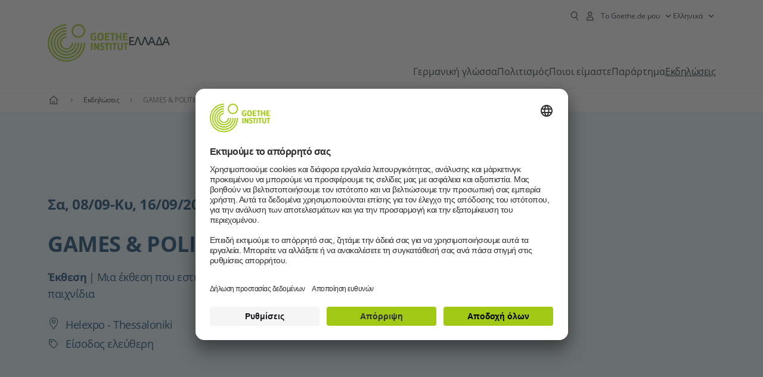

--- FILE ---
content_type: text/html;charset=UTF-8
request_url: https://www.goethe.de/ins/gr/el/ver.cfm?fuseaction=events.detail&event_id=21327237
body_size: 20186
content:

<!DOCTYPE html>
<html lang="el" dir="ltr">
<head>
<meta charset="UTF-8">
<meta name="viewport" content="width=device-width, initial-scale=1">
<meta data-name="search-url" data-content="https://www.goethe.de/ins/gr/el/suche.cfm">
<meta data-name="search-text" data-content="Αναζήτηση">
<meta data-name="page-id" data-content="641861">
<meta data-name="site-id" data-content="201528">
<meta data-name="responsive-thresholds" data-tablet="768" data-desktop="1200">
<!-- $$customhtml:metaTags$$ -->
<!-- $$customhtml:metadescription$$ -->
<!-- $$customhtml:testHtml$$ -->
<link rel="preload" href="/resources/relaunch/fonts/OpenSans-VariableFont_wdth_wght.ttf" as="font" type="font/truetype-variations" crossorigin>
<link rel="apple-touch-icon" sizes="180x180" href="/resources/relaunch/favicon/apple-touch-icon.png">
<link rel="icon" type="image/png" sizes="32x32" href="/resources/relaunch/favicon/favicon-32x32.png">
<link rel="icon" type="image/png" sizes="16x16" href="/resources/relaunch/favicon/favicon-16x16.png">
<link rel="manifest" href="/resources/relaunch/favicon/site.webmanifest">
<link rel="mask-icon" href="/resources/relaunch/favicon/safari-pinned-tab.svg" color="#a0c814">
<link rel="shortcut icon" href="/resources/relaunch/favicon/favicon.ico">
<meta name="msapplication-TileColor" content="#a0c814">
<meta name="msapplication-config" content="/resources/relaunch/favicon/browserconfig.xml">
<meta name="theme-color" content="#a0c814">
<script src="/resources/js/goethe.main.gimin.js"></script>
<script src="/resources/js/jquery-3.6.3.min.js" defer></script>
<script src="/resources/relaunch/js/bootstrap.bundle-5.1.3.min.js" defer></script>
<script src="/resources/js/goethe.support.gimin.js" defer></script>
<script src="/services/cas/assets/js/sso.js" defer></script>
<script src="/resources/relaunch/js/responsive-footer-v3.gimin.js" defer></script>
<script src="/resources/relaunch/js/bodyScrollLock.min.js" defer></script>
<script src="/resources/relaunch/js/responsive-header-v3.gimin.js" defer></script>
<script src="/resources/relaunch/js/goethe_v3/breadcrumb.gimin.js" defer></script>
<link rel="canonical" href="https://www.goethe.de/ins/gr/el/ver.cfm?event_id=21327237">
<!-- $$customhtml:embeddedCodeLinks$$ -->
<link rel="stylesheet" type="text/css" href="/resources/relaunch/css/goethe_v3/atcb.min.css">
<link rel="stylesheet" type="text/css" href="/resources/relaunch/css/goethe_v3/base.min.css">
<link rel="stylesheet" type="text/css" href="/resources/relaunch/css/goethe_v3/styles.gimin.css">
<link rel="stylesheet" href="/resources/relaunch/css/goethe_v3/footer.gimin.css" media="print" onload="this.media='all'; this.onload=null;">
<noscript>
<link rel="stylesheet" type="text/css" href="/resources/relaunch/css/goethe_v3/footer.gimin.css">
</noscript>
<link rel="stylesheet" type="text/css" href="/resources/relaunch/css/goethe_v3/styles_event-calendar.gimin.css"/>
<link rel="stylesheet" type="text/css" href="/resources/relaunch/css/goethe_v3/header.gimin.css">
<!-- $$customhtml:metadata_facebook$$ -->
<link rel="stylesheet" type="text/css" href="/resources/relaunch/css/goethe_v3/lang-el.gimin.css">
<!-- BEGIN Usercentrics related code -->
<link rel="preconnect" href="//app.usercentrics.eu" />
<link rel="preconnect" href="//api.usercentrics.eu" />
<link rel="preconnect" href="//privacy-proxy.usercentrics.eu" />
<link rel="preload" href="//app.usercentrics.eu/browser-ui/latest/loader.js" as="script" />
<link rel="preload" href="//privacy-proxy.usercentrics.eu/latest/uc-block.bundle.js" as="script" />
<script id="usercentrics-cmp" data-language="el" data-settings-id="rTbKQ4Qc-" src="https://app.usercentrics.eu/browser-ui/latest/loader.js" async></script>
<meta data-privacy-proxy-server="https://privacy-proxy-server.usercentrics.eu">
<script type="application/javascript" src="https://privacy-proxy.usercentrics.eu/latest/uc-block.bundle.js"></script>
<script>
// The following services are not blocked:
uc.deactivateBlocking([
'rJOZc4jOiWQ', // Webtrekk
'Ouzxu26Rv', // Mapp Intelligence Full Feature Tracking
'Hko_qNsui-Q', // reCAPTCHA
'SkdccNsdj-X' // Btmvn
]);
// The page is reloaded after opting in to the following services:
uc.reloadOnOptIn('U8QkTd2W'); // Mapbox
uc.reloadOnOptIn('S1pcEj_jZX'); // Google Maps
uc.reloadOnOptIn('RO1d0uR2fCybGj'); // MapTiler
uc.reloadOnOptIn('lZ1Yj0x9eu-o4J'); // Stationista
// The page is reloaded after opting out of the following services:
uc.reloadOnOptOut('U8QkTd2W'); // Mapbox
uc.reloadOnOptOut('S1pcEj_jZX'); // Google Maps
// Custom elements to block
uc.blockElements({
'RO1d0uR2fCybGj': '.map-maptiler', // MapTiler
'lZ1Yj0x9eu-o4J': '.embedded-code-stationista' // Stationista
});
</script>
<!-- END Usercentrics related code -->
<!-- IMPORTANT: all other scripts are added **after** the Smart Data Protector -->
<!-- Google Tag Manager -->
<script type="text/javascript">
window.dataLayer=window.dataLayer||[];function gtag(){dataLayer.push(arguments)}gtag("consent","default",{ad_user_data:"denied",ad_personalization:"denied",ad_storage:"denied",analytics_storage:"denied",wait_for_update:2000});gtag("set","ads_data_redaction",true);window.dataLayer.push({'internal_ip':`${/(^|;|\s*)IGNOREME=yes/.test(document.cookie)}`});
</script>
<script type="text/javascript">
(function(w,d,s,l,i){w[l]=w[l]||[];w[l].push({'gtm.start':new Date().getTime(),event:'gtm.js'});var f=d.getElementsByTagName(s)[0],j=d.createElement(s),dl=l!='dataLayer'?'&l='+l:'';j.async=true;j.src='https://www.googletagmanager.com/gtm.js?id='+i+dl;f.parentNode.insertBefore(j,f)})(window,document,'script','dataLayer','GTM-W3QG49');
</script>
<!-- End Google Tag Manager -->
<!-- $$customhtml:webtrekConfigurations$$ -->
<!-- - - - - - - - - - - - - - - - - - - - - - - - - - - - - - - - - - - - - - - -
Last Update: 2026-01-20 14:30 (Generated: 2026-01-20 14:32, Published: 2026-01-20 14:31) ver.cfm (PID: 641861 / FID: 22113654 / HTML / Public / el)
- - - - - - - - - - - - - - - - - - - - - - - - - - - - - - - - - - - - - - - - -->
<meta name="CONTENS CMS" property="pid" content="641861" />
<title>Έκθεση: GAMES & POLITICS - Goethe-Institut Ελλάδα</title><meta name="relaunch-event" content="true" />

		<meta name="twitter:card" content="summary_large_image" />
		<meta name="twitter:domain" content="goethe.de" />
		<meta name="twitter:site" content="@GI_weltweit" />

		<meta property="og:site_name" content="@GI_weltweit" />
		<meta property="og:type" content="website" />
		<meta property="og:url" content="https://www.goethe.de/ins/gr/el/ver.cfm?event_id=21327237" />
		<meta property="og:title" content="Έκθεση: GAMES & POLITICS - Goethe-Institut Ελλάδα" />
		<meta property="og:description" content="&Sigma;&alpha;, 08&#x2f;09&#x2f;2018 - &Kappa;&upsilon;, 16&#x2f;09 &ndash; &Mu;&iota;&alpha; &#x3ad;&kappa;&theta;&epsilon;&sigma;&eta; &pi;&omicron;&upsilon; &epsilon;&sigma;&tau;&iota;&#x3ac;&zeta;&epsilon;&iota; &alpha;&pi;&omicron;&kappa;&lambda;&epsilon;&iota;&sigma;&tau;&iota;&kappa;&#x3ac; &sigma;&epsilon; &pi;&omicron;&lambda;&iota;&tau;&iota;&kappa;&#x3ac; &pi;&alpha;&iota;&chi;&nu;&#x3af;&delta;&iota;&alpha;" />
		<meta property="og:locale" content="el_EL" />

		
			<meta property="og:image" content="" />
			<meta property="og:image:secure_url" content="" /><meta name="robots" content="noindex"><script type="application/ld+json">{"@context": "https://schema.org","@graph": [{"dateModified":"16-12-2025","datePublished":"20-01-2026","@type":"WebPage","url":"https://www.goethe.de/ins/gr/el/ver.cfm","@id":"https://www.goethe.de/ins/gr/el/ver.cfm/#webpage","name":"Εκδηλωσεις","description":""}, 
{"@type":"WebSite","url":"https://www.goethe.de/ins/gr/el/index.html","@id":"https://www.goethe.de/ins/gr/el/index.html#website"}, 
{"location":{"@type":"Place","name":"Helexpo - Thessaloniki","address":{"addressLocality":"","@type":"PostalAddress","addressCountry":"GR"}},"endDate":"2018-09-16","@type":"Event","startDate":"2018-09-08","url":"https://www.goethe.de/ins/gr/el/ver.cfm?event_id=21327237","image":[""],"organizer":{"@type":"Organization","url":"https://www.goethe.de/thessaloniki","name":"Goethe-Institut Thessaloniki"},"name":"GAMES & POLITICS","description":"Έκθεση | Μια έκθεση που εστιάζει αποκλειστικά σε πολιτικά παιχνίδια"}]}</script>
<script src="/resources/relaunch/js/lib/vue-3.2.45.js" defer></script>
<script src="/resources/relaunch/js/jquery.tabwidget.gimin.js" defer></script>
<script src="/resources/relaunch/js/lib/atcb.js" defer></script>
</head>
<body>
<!-- Webtrekk 5.CONTENS, (c) www.webtrekk.de -->
<script type="text/plain" data-usercentrics="Mapp Intelligence Full Feature Tracking" src="/resources/relaunch/js/tiLoader.min.js"></script>
<script type="text/plain" data-usercentrics="Mapp Intelligence Full Feature Tracking">
window._ti = window._ti || {};
window._ti["linkTrack"] = "standard";
window._ti["contentId"] = "www_goethe_de.ins.gr.el.ver.21327237";
window._ti["contentGroup"] = {"3":"gr","4":"ver","12":"Europa 1","15":"GAMES & POLITICS","2":"ins","9":"Griechenland","5":"21327237","10":"Griechenland (LP)","1":"www.goethe.de"};
window._ti["customParameter"] = {"17":"201528","16":"45","14":"641861","1":"el"};
</script>
<script>
/* Form tracking */
function webtrekkWatchAllForm() {
if (!window.wts) {
return setTimeout(webtrekkWatchAllForm, 500)
}
$("form").each(function () {
var $form = $(this);
if (typeof $form[0].dataset.beingTracked != 'undefined' && $form[0].dataset.beingTracked === 'true') {
window.wts.push(['multipleFormTrackInstall', $form[0]]);
}
})
console.log("Watched All Forms")
}
setTimeout(webtrekkWatchAllForm, 500)
/* ------------- */
/* File tracking */
function trackDownloadLink(link) {
if (!link.href)
return;
const filePath = link.href
.substring(link.href.indexOf('/') + 2)
.replaceAll(".", "_")
.replaceAll("/", ".");
link.addEventListener("click", () => {
if (typeof window.wt !== "undefined" && typeof window.wt.sendinfo === "function") {
window.wt.sendinfo({linkId: filePath});
}
});
}
document.addEventListener("DOMContentLoaded", () => {
document
.querySelectorAll("a[data-filetracking=true]")
.forEach(link => trackDownloadLink(link));
});
/* ------------- */
</script>
<!-- /Webtrekk 5.CONTENS -->
<header class="gi-page-header">
<div class="header-container">
<div class="header-brand-container">
<a class="wordmark-container" aria-label="Startseite Goethe-Institut" href="../el/index.html">
<svg id="claim-gi" class="wordmark-goethe-institut" xmlns="http://www.w3.org/2000/svg" width="166" height="16" viewBox="0 0 166.045 16" focusable="false" aria-hidden="true">
<path d="M10.737,15.174a8.41,8.41,0,0,1-1.907.6,11.542,11.542,0,0,1-2.3.227,8.377,8.377,0,0,1-2.985-.475A4.7,4.7,0,0,1,1.513,14.07a6.25,6.25,0,0,1-1.15-2.488A15.418,15.418,0,0,1,0,8.01,14.57,14.57,0,0,1,.394,4.387,6.3,6.3,0,0,1,1.6,1.9,4.8,4.8,0,0,1,3.658.465,8.566,8.566,0,0,1,6.633,0,11.325,11.325,0,0,1,8.654.186,8.267,8.267,0,0,1,10.446.7L10.177,3.117a8.132,8.132,0,0,0-1.606-.485,9.154,9.154,0,0,0-1.793-.175,5.794,5.794,0,0,0-1.855.258A2.541,2.541,0,0,0,3.689,3.6,4.068,4.068,0,0,0,3.005,5.3,14.472,14.472,0,0,0,2.8,7.99,15.071,15.071,0,0,0,3,10.663a4.367,4.367,0,0,0,.632,1.693,2.333,2.333,0,0,0,1.14.888,4.959,4.959,0,0,0,1.7.258,5.993,5.993,0,0,0,1.886-.268V7.412h2.384v7.763ZM24.831,7.99a17.78,17.78,0,0,1-.332,3.726,6.2,6.2,0,0,1-1.067,2.477,4.126,4.126,0,0,1-1.876,1.383A7.946,7.946,0,0,1,18.8,16a7.544,7.544,0,0,1-2.736-.444,4.2,4.2,0,0,1-1.865-1.4,6.508,6.508,0,0,1-1.078-2.477,16.543,16.543,0,0,1-.352-3.685A17.027,17.027,0,0,1,13.11,4.3a6.4,6.4,0,0,1,1.067-2.477A4.131,4.131,0,0,1,16.043.434,7.774,7.774,0,0,1,18.8,0a7.774,7.774,0,0,1,2.757.434,4.131,4.131,0,0,1,1.865,1.394A6.4,6.4,0,0,1,24.489,4.3,17.027,17.027,0,0,1,24.831,7.99Zm-2.8,0a18.362,18.362,0,0,0-.166-2.735,4.442,4.442,0,0,0-.549-1.672,1.971,1.971,0,0,0-1.005-.836A4.432,4.432,0,0,0,18.8,2.519a4.342,4.342,0,0,0-1.5.227,1.977,1.977,0,0,0-.995.836,4.558,4.558,0,0,0-.56,1.672,17.3,17.3,0,0,0-.176,2.735,17.3,17.3,0,0,0,.176,2.735,4.664,4.664,0,0,0,.56,1.683,1.965,1.965,0,0,0,.995.846,4.342,4.342,0,0,0,1.5.227,4.256,4.256,0,0,0,1.513-.237,2.026,2.026,0,0,0,1.005-.846,4.442,4.442,0,0,0,.549-1.672A18.362,18.362,0,0,0,22.033,7.99Zm14.654,5.285-0.062,2.457H27.36V0.248h8.975l0.041,2.477H30.013V6.586h5.41V8.857h-5.41v4.418h6.674ZM44.315,2.787V15.732H41.62V2.787H37.682l0.062-2.539H48.211l0.062,2.539H44.315ZM58.347,15.732V9H52.771v6.73H50.1V0.248h2.674V6.5h5.576V0.248h2.674V15.732H58.347Zm15.11-2.457-0.062,2.457H64.13V0.248H73.1l0.041,2.477H66.783V6.586h5.41V8.857h-5.41v4.418h6.674ZM80.587,7.7V9.6H75.322V7.7h5.265Zm2.923-7.453h2.715V15.732H83.509V0.248ZM98.661,15.732L92.8,6.338l-0.85-1.445L91.9,4.914l0.021,1.672v9.146H89.562V0.248H91.9l5.472,9,0.85,1.425,0.041-.021L98.226,9V0.248h2.363V15.732H98.661Zm13.638-4.48a4.573,4.573,0,0,1-1.327,3.5A5.293,5.293,0,0,1,107.2,16a8.734,8.734,0,0,1-2.29-.289,7.751,7.751,0,0,1-1.938-.805l0.373-2.415a8.042,8.042,0,0,0,1.8.795,6.916,6.916,0,0,0,1.99.279,2.942,2.942,0,0,0,1.959-.547,2,2,0,0,0,.632-1.6,1.544,1.544,0,0,0-.5-1.2A5.02,5.02,0,0,0,108,9.414q-0.736-.351-1.606-0.692a7.351,7.351,0,0,1-1.606-.867,4.614,4.614,0,0,1-1.233-1.321,3.819,3.819,0,0,1-.5-2.054,5.229,5.229,0,0,1,.29-1.765,3.769,3.769,0,0,1,.9-1.425,4.2,4.2,0,0,1,1.534-.95A6.383,6.383,0,0,1,107.988,0a9.923,9.923,0,0,1,2.042.206A8.774,8.774,0,0,1,111.8.764L111.47,3.117a14.852,14.852,0,0,0-1.669-.465,7.841,7.841,0,0,0-1.648-.175,4.217,4.217,0,0,0-1.2.145,2.122,2.122,0,0,0-.777.4,1.431,1.431,0,0,0-.425.6,2.121,2.121,0,0,0-.124.733,1.457,1.457,0,0,0,.5,1.156,4.948,4.948,0,0,0,1.233.764q0.736,0.33,1.606.671a7.351,7.351,0,0,1,1.606.867A4.521,4.521,0,0,1,111.8,9.156,3.973,3.973,0,0,1,112.3,11.252Zm7.524-8.465V15.732h-2.695V2.787h-3.938l0.062-2.539H123.72l0.062,2.539h-3.959Zm6.011-2.539h2.715V15.732h-2.715V0.248Zm11.4,2.539V15.732H134.54V2.787H130.6l0.062-2.539h10.467l0.062,2.539h-3.959Zm16.623,7.7a5.543,5.543,0,0,1-1.4,4.17A5.723,5.723,0,0,1,148.344,16a5.8,5.8,0,0,1-4.135-1.342,5.494,5.494,0,0,1-1.42-4.17V0.248h2.674v10.2a3.211,3.211,0,0,0,.694,2.3,3.719,3.719,0,0,0,4.363.01,3.238,3.238,0,0,0,.684-2.312V0.248h2.653v10.24Zm8.229-7.7V15.732h-2.695V2.787h-3.938l0.062-2.539h10.467l0.062,2.539h-3.959Z"></path>
</svg>
</a>
<a class="logo-container" aria-label="Startseite Goethe-Institut" href="../el/index.html">
<svg id="logo-gi" class="logo-goethe-institut" width="137" height="65" viewBox="0 0 137 65" fill="none" xmlns="http://www.w3.org/2000/svg" focusable="false">
<title>Logo Goethe-Institut</title>
<path fill-rule="evenodd" clip-rule="evenodd" d="M32.0006 3.1595V0.609375C14.3261 0.610478 0 14.9366 0 32.6099C0 50.2833 14.3272 64.6094 32.0006 64.6094C49.6728 64.6094 64 50.2855 64 32.611L61.4675 32.6099C61.4686 48.8743 48.266 62.0604 32.0006 62.0604C15.7351 62.0604 2.54902 48.8743 2.54902 32.6099C2.54902 16.3445 15.7351 3.1595 32.0006 3.1595ZM32.0005 8.32258V5.73277C17.1563 5.73277 5.12119 17.7656 5.12119 32.611C5.12119 47.4564 17.1563 59.4904 32.0005 59.4904C46.8437 59.4904 58.8601 47.4575 58.8601 32.6121L56.3055 32.611C56.3055 46.0242 45.4138 56.8984 32.0005 56.8984C18.5862 56.8984 7.71321 46.0242 7.71321 32.611C7.71321 19.1978 18.5851 8.32258 32.0005 8.32258ZM32.0005 10.9091L31.9994 13.4846C21.4351 13.4846 12.873 22.0489 12.873 32.611C12.873 43.1753 21.4351 51.7375 31.9994 51.7375C42.5605 51.7375 51.1413 43.1753 51.1413 32.611H53.7003C53.7003 44.6108 43.997 54.335 31.9994 54.335C20.0008 54.335 10.2733 44.6097 10.2733 32.6099C10.2733 20.6123 20.0008 10.9102 32.0005 10.9091ZM31.9995 18.5793L31.9983 16.0303C22.843 16.0314 15.4198 23.4546 15.4198 32.6099C15.4198 41.7674 22.843 49.1907 31.9995 49.1907C41.1559 49.1907 48.5967 41.7674 48.5967 32.6099L46.0565 32.611C46.0565 40.3617 39.749 46.6439 31.9995 46.6439C24.2488 46.6439 17.9655 40.3617 17.9655 32.6099C17.9655 24.8603 24.2488 18.5793 31.9995 18.5793ZM121.605 32.6243V40.548C121.605 41.9427 122.119 42.7376 123.421 42.7376C124.735 42.7376 125.218 41.9571 125.218 40.548H125.219V32.6243H127.834V40.6451C127.834 43.5612 126.332 44.9868 123.415 44.9868C120.464 44.9868 118.964 43.5612 118.964 40.6451V32.6243H121.605ZM96.1814 33.03C95.339 32.6408 94.4659 32.4302 93.3633 32.4302C90.5596 32.4302 89.3502 34.0498 89.3502 36.1082C89.3502 38.3484 90.9368 39.0592 92.2918 39.6661C93.3015 40.1184 94.1825 40.5131 94.1825 41.44C94.1825 42.2746 93.6566 42.8358 92.5519 42.8358C91.4648 42.8358 90.5431 42.4686 89.6401 41.9593L89.2995 44.129C90.2388 44.6792 91.4008 44.9868 92.6654 44.9868C95.2905 44.9868 96.7767 43.5293 96.7767 41.1489C96.7767 38.7477 95.0687 37.9971 93.6839 37.3886C92.7396 36.9736 91.9455 36.6247 91.9455 35.8635C91.9455 35.2339 92.2685 34.611 93.5904 34.611C94.4195 34.611 95.1538 34.8326 95.8903 35.1534L96.1814 33.03ZM117.705 32.6243V34.8117H115.201V44.7762H112.561V34.8117H110.057V32.6243H117.705ZM104.691 34.8117V32.6243H97.0424V34.8117H99.5462V44.7762H102.187V34.8117H104.691ZM136.712 32.6243V34.8117H134.208V44.7762H131.569V34.8117H129.064V32.6243H136.712ZM85.0856 39.719L81.3492 32.6243H78.938V44.7762H81.3492V37.6826L85.0856 44.7762H87.4979V32.6243H85.0856V39.719ZM108.707 32.6243V44.7751H106.04V32.6243H108.707ZM76.2831 44.7751V32.6243H73.6173V44.7751H76.2831ZM32.0005 21.1305L31.9983 23.6806C27.0646 23.6806 23.068 27.6784 23.068 32.611C23.068 37.5437 27.0657 41.5414 31.9983 41.5414C36.931 41.5414 40.9453 37.5437 40.9453 32.611H43.4766C43.4766 38.9582 38.3455 44.1004 31.9994 44.1004C25.6534 44.1004 20.5079 38.9582 20.5079 32.6099C20.5079 26.2638 25.6523 21.1305 32.0005 21.1305ZM95.3005 21.9993C95.3005 17.3478 93.5739 15.3434 89.9962 15.3434C86.4208 15.3434 84.692 17.3478 84.692 21.9993C84.692 26.6508 86.4869 28.6728 89.9962 28.6728C93.5728 28.6728 95.3005 26.7512 95.3005 21.9993ZM79.0935 15.511C80.1849 15.511 81.6061 15.7293 82.4793 16.0821L82.2114 18.2816C81.4242 17.963 80.1861 17.7612 79.2445 17.7612C76.9921 17.7612 75.4805 18.7844 75.4805 22.0081C75.4805 25.2826 76.9766 26.3035 78.9082 26.3035C79.2875 26.3035 79.7472 26.2815 80.0515 26.2286V23.1162H78.3184V20.9354H82.681V27.8669C81.8255 28.2693 80.2522 28.5549 78.9755 28.5549C75.0296 28.5549 72.711 26.4413 72.711 22.0423C72.711 17.5418 75.2126 15.511 79.0935 15.511ZM118.903 20.684V15.7128H116.201V28.3035H118.903V22.9298H122.952V28.3035H125.654V15.7128H122.952V20.684H118.903ZM114.679 15.7128V17.9795H111.943V28.3035H109.209V17.9795H106.473V15.7128H114.679ZM105.347 17.9586V15.7128H97.4096V28.3035H105.523V26.0577H100.113V22.9442H104.556V20.7226H100.113V17.9586H105.347ZM136.267 15.7128V17.9586H131.033V20.7226H135.477V22.9442H131.033V26.0577H136.444V28.3035H128.33V15.7128H136.267ZM87.4616 22.0004C87.4605 18.6741 88.2995 17.5848 89.9962 17.5848C91.7107 17.5848 92.5331 18.6576 92.5331 22.0004C92.5331 25.3267 91.7107 26.4491 90.0139 26.4491C88.2995 26.4491 87.4616 25.3421 87.4616 22.0004ZM52.331 0.610478C58.7763 0.610478 64.0011 5.8342 64.0011 12.2795C64.0011 18.727 58.7763 23.9508 52.331 23.9508C45.8834 23.9508 40.6586 18.727 40.6597 12.2795C40.6597 5.8342 45.8834 0.610478 52.331 0.610478ZM43.2606 12.2806C43.2606 7.27078 47.32 3.20911 52.331 3.20911C57.3375 3.20911 61.4003 7.27078 61.4003 12.2806C61.4003 17.2894 57.3375 21.351 52.331 21.351C47.32 21.351 43.2606 17.2894 43.2606 12.2806Z"></path>
</svg>
</a>
<div class="name-extension-c">
<p class="name-extension">
<span class="name-extension-title">Ελλάδα</span>
</p>
</div>
</div>
<div class="navigation-toggle-container">
<button class="navigation-toggle" type="button" aria-controls="navigation-container" aria-expanded="false" aria-label="Άνοιγμα μενού" data-nav-mobilenavtoggle>
<svg aria-hidden="true" focusable="false" class="icon icon-20">
<use xlink:href="/resources/relaunch/icons/sprites/generic.svg#icon-burger-menu-medium"></use>
</svg>
</button>
</div>
<div class="gi-navigation-container mobile-navigation-hidden" id="navigation-container">
<nav class="meta-navigation-container" aria-label="Meta Navigation" data-metanav-container>
<ul class="meta-navigation-level-0">
<li class="meta-navigation-level-0-item gi-meta-search">
<button class="gi-navigation-search-open-button" aria-label="Suchen" aria-expanded="false" data-search-open>
<svg aria-hidden="true" focusable="false" class="icon icon-24">
<use xlink:href="/resources/relaunch/icons/sprites/generic.svg#icon-loupe-right-hand-light"></use>
</svg>
</button>
</li>
<li class="meta-navigation-level-0-item has-toggle gi-meta-mygoethe-primary" data-logindisplay="v2">
<button
class="navigation-toggle meta-navigation-toggle"
type="button"
aria-controls="account-dropdown"
aria-expanded="false"
aria-label="Άνοιγμα του μενού
MeinGoethe.de
"
aria-haspopup="true"
data-accnav-trigger>
<svg aria-hidden="true" focusable="false" class="icon icon-24 icon-avatar-outlined-bold">
<use xlink:href="/resources/relaunch/icons/sprites/generic.svg#icon-avatar-outlined-bold"></use>
</svg>
<svg aria-hidden="true" focusable="false" class="icon icon-24 icon-filled">
<use xlink:href="/resources/relaunch/icons/sprites/generic.svg#icon-avatar-filled-medium"></use>
</svg>
<span class="meta-navigation-level-0-button-text sr-text">Το Goethe.de μου<span class="desktop-name" data-logindisplay-user="name"></span></span>
<svg aria-hidden="true" focusable="false" class="icon icon-12 ms-1">
<use xlink:href="/resources/relaunch/icons/sprites/generic.svg#icon-chevron-medium-up"></use>
</svg>
</button>
<div class="meta-navigation-level-1-wrapper" id="account-dropdown" hidden>
<div class="meta-navigation-level-1-container">
<p id="meta-navigation-level-1-hdl-id" class="meta-navigation-level-1-hdl">Το Goethe.de μου</p>
<div class="user-container" data-logindisplay-container="user" hidden>
<p class="image-wrapper" aria-hidden="true" data-logindisplay-container="user-image" hidden>
<img src="" class="user-image" width="40" height="40" alt="" data-logindisplay-user="image">
</p>
<svg class="icon icon-40" aria-hidden="true" focusable="false" data-logindisplay-container="user-image-dummy">
<use xlink:href="/resources/relaunch/icons/sprites/generic.svg#icon-avatar-circled-filled-light"></use>
</svg>
<p class="user-name">
<a href="https://my.goethe.de/kdf/pro" class="user-profile-link stretched-link" data-logindisplay-user="name"></a>
</p>
</div>
<ul class="meta-navigation-level-1 gi-meta-mygoethe-secondary" aria-labelledby="meta-navigation-level-1-hdl-id" data-logindisplay-container="logged-out">
<li class="meta-navigation-level-1-item">
<a class="meta-navigation-level-1-link" href="/services/cas/login/goethe/?locale=el&targetURL=https://my.goethe.de/kdf/elearning&langId=45&module=default" target="_self">Τα τμήματα και οι εξετάσεις μου</a>
</li>
<li class="meta-navigation-level-1-item">
<a class="meta-navigation-level-1-link" href="/services/cas/login/goethe/?locale=el&targetURL=https://www.goethe.de/prj/dfd/en/index.cfm&langId=45&module=default" target="_self">Deutsch für dich</a>
</li>
<li class="meta-navigation-level-1-item">
<a class="meta-navigation-level-1-link" href="/services/cas/login/goethe/?locale=el&targetURL=https://my.goethe.de/kdf/library&langId=45&module=default" target="_self">Ο «e-δανεισμός» μου</a>
</li>
<li class="meta-navigation-level-1-item">
<a class="meta-navigation-level-1-link" href="/services/cas/login/goethe/?locale=el&targetURL=https://my.goethe.de/kdf/newsletter&langId=45&module=default" target="_self">Ενημερωτικό δελτίο</a>
</li>
<li class="meta-navigation-level-1-item">
<a class="meta-navigation-level-1-link" href="/services/cas/login/goethe/?locale=el&targetURL=https://my.goethe.de/kdf/pro&langId=45&module=default" target="_self">Το προφίλ μου</a>
</li>
<li class="meta-navigation-level-1-item">
<a class="meta-navigation-level-1-link login-link" href="/services/cas/login/goethe/?locale=el&langId=45&module=default">
Σύνδεση
<svg aria-hidden="true" focusable="false" class="icon icon-24">
<use xlink:href="/resources/relaunch/icons/sprites/generic.svg#icon-arrow-link-medium-right"></use>
</svg>
</a>
</li>
</ul>
<ul class="meta-navigation-level-1 gi-meta-mygoethe-secondary" aria-labelledby="meta-navigation-level-1-hdl-id" data-logindisplay-container="logged-in" hidden>
<li class="meta-navigation-level-1-item">
<a class="meta-navigation-level-1-link" href="https://my.goethe.de/kdf/elearning" target="_self">Τα τμήματα και οι εξετάσεις μου</a>
</li>
<li class="meta-navigation-level-1-item">
<a class="meta-navigation-level-1-link" href="https://www.goethe.de/prj/dfd/en/index.cfm" target="_self">Deutsch für dich</a>
</li>
<li class="meta-navigation-level-1-item">
<a class="meta-navigation-level-1-link" href="https://my.goethe.de/kdf/library" target="_self">Ο «e-δανεισμός» μου</a>
</li>
<li class="meta-navigation-level-1-item">
<a class="meta-navigation-level-1-link" href="https://my.goethe.de/kdf/newsletter" target="_self">Ενημερωτικό δελτίο</a>
</li>
<li class="meta-navigation-level-1-item">
<a class="meta-navigation-level-1-link" href="https://my.goethe.de/kdf/pro" target="_self">Το προφίλ μου</a>
</li>
<li class="meta-navigation-level-1-item">
<a class="meta-navigation-level-1-link" href="/services/cas/logout/goethe/">Αποσύνδεση</a>
</li>
</ul>
<button
class="navigation-close-button meta-navigation-level-1-close-button"
type="button"
aria-label="Κλείσιμο του μενού
MeinGoethe.de
"
data-accnav-close>
<svg aria-hidden="true" focusable="false" class="icon icon-24">
<use xlink:href="/resources/relaunch/icons/sprites/generic.svg#icon-close-medium"></use>
</svg>
</button>
</div>
<div class="meta-navigation-level-1-bg" data-accnav-bg></div>
</div>
</li>
<li class="meta-navigation-level-0-item has-toggle gi-meta-language-primary">
<button
class="navigation-toggle meta-navigation-toggle gi-meta-navigation-language-toggle"
type="button"
aria-controls="lang-nav-dropdown"
aria-expanded="false"
aria-label="Ελληνικά - Άνοιγμα πλοήγησης γλώσσας"
aria-haspopup="true"
data-langnav-trigger>
<span class="meta-navigation-level-0-button-text current-lang">
<span lang="el">
<bdi>Ελληνικά</bdi>
</span>
</span>
<span class="meta-navigation-level-0-button-text current-lang-short">
<span lang="el" aria-hidden="true">el</span>
<span class="visually-hidden" lang="el">Ελληνικά</span>
</span>
<svg aria-hidden="true" focusable="false" class="icon icon-12 ms-2">
<use xlink:href="/resources/relaunch/icons/sprites/generic.svg#icon-chevron-medium-up"></use>
</svg>
</button>
<div class="meta-navigation-level-1-wrapper gi-meta-language-secondary" id="lang-nav-dropdown" hidden>
<div class="meta-navigation-level-1-container">
<p class="meta-navigation-level-1-hdl">Γλώσσα</p>
<ul class="meta-navigation-level-1">
<li class="meta-navigation-level-1-item">
<a
class="meta-navigation-level-1-link "
href="../de/ver.cfm?event_id=21327237" lang="de" ><bdi>Deutsch</bdi></a>
</li>
<li class="meta-navigation-level-1-item">
<a
class="meta-navigation-level-1-link secondary-link-active"
href="../el/ver.cfm?event_id=21327237" lang="el" aria-current="page"><bdi>Ελληνικά</bdi></a>
</li>
</ul>
<button
class="navigation-close-button meta-navigation-level-1-close-button"
type="button"
aria-label="Κλείσιμο πλοήγησης γλώσσας"
data-langnav-close>
<svg aria-hidden="true" focusable="false" class="icon icon-24">
<use xlink:href="/resources/relaunch/icons/sprites/generic.svg#icon-close-medium"></use>
</svg>
</button>
</div>
<div class="meta-navigation-level-1-bg" data-langnav-bg></div>
</div>
</li>
</ul>
</nav>
<div class="primary-navigation-wrapper" data-nav-primnavwrapper>
<div class="gi-navigation-search-container" data-search>
<div class="gi-navigation-search">
<label class="visually-hidden" for="primary-navigation-search-input-699">Αναζήτηση στο goethe.de/ελλάδα</label>
<input
class="gi-navigation-search-input"
id="primary-navigation-search-input-699"
maxlength="2048"
name="search"
type="search"
aria-autocomplete="both"
aria-haspopup="false"
autocapitalize="off"
autocomplete="off"
spellcheck="false"
title=""
value=""
placeholder="Αναζήτηση στο goethe.de/ελλάδα"
aria-label="Αναζήτηση στο goethe.de/ελλάδα"
data-search-input="https://www.goethe.de/ins/gr/el/suche.html">
<button class="gi-navigation-search-button" type="submit" aria-label="Suchen" data-search-submit>
<svg aria-hidden="true" focusable="false" class="icon icon-24">
<use xlink:href="/resources/relaunch/icons/sprites/generic.svg#icon-loupe-right-hand-light"></use>
</svg>
</button>
<button class="gi-navigation-search-close-button" aria-label="Löschen" data-search-cancel hidden>
<svg aria-hidden="true" focusable="false" class="icon icon-24">
<use xlink:href="/resources/relaunch/icons/sprites/generic.svg#icon-close-medium"></use>
</svg>
</button>
</div>
<button class="gi-navigation-search-container-close-button" aria-expanded="false" data-search-close>
<span class="gi-navigation-search-container-close-button-text">Κλείσιμο</span>
<span class="gi-navigation-search-container-close-icon">
<svg aria-hidden="true" focusable="false" class="icon icon-24">
<use xlink:href="/resources/relaunch/icons/sprites/generic.svg#icon-close-medium"></use>
</svg>
</span>
</button>
</div>
<nav class="primary-navigation-container" aria-label="Κύρια Πλοήγηση">
<ul class="primary-navigation navigation-level-0">
<li class="navigation-level-root-item" data-nav-levelitem>
<a
class="primary-navigation-link navigation-level-root-link"
href="../el/index.html"
data-nav-link
><span class="primary-navigation-link-text" id="primary-navigation-link-text-root">Αρχική</span></a>
</li>
<li class="navigation-level-0-item has-sub-menu" data-nav-levelitem>
<div class="navigation-level-0-link-container" data-nav-linkcontainer>
<a
class="primary-navigation-link navigation-level-0-link primary-navigation-level-0-link-has-sub-menu"
href="../el/spr.html"
data-nav-link
><span class="primary-navigation-link-text" id="primary-navigation-link-text-1">Γερμανική γλώσσα</span></a>
<button
class="primary-navigation-button"
aria-expanded="false"
aria-haspopup="true"
aria-controls="primary-navigation-submenu-1"
data-nav-desktopoverlaytrigger>
Γερμανική γλώσσα
</button>
<button
class="primary-navigation-toggle"
aria-expanded="false"
aria-controls="primary-navigation-submenu-1"
aria-label
data-aria-labels='{"open":"Άνοιγμα μενού","close":"Κλείσιμο μενού"}'>
<svg aria-hidden="true" focusable="false" class="icon icon-16">
<use xlink:href="/resources/relaunch/icons/sprites/generic.svg#icon-chevron-medium-down"></use>
</svg>
</button>
</div>
<div
class="navigation-level-1-container"
id="primary-navigation-submenu-1"
aria-labelledby="primary-navigation-link-text-1"
data-nav-desktopoverlay hidden>
<div class="navigation-level-1-hdl-container">
<p class="navigation-level-1-hdl">
<a href="../el/spr.html" class="navigation-level-1-hdl-link">
<span class="navigation-level-1-hdl-link-text">Γερμανική γλώσσα</span>
<svg aria-hidden="true" focusable="false" class="navigation-level-1-hdl-link-icon icon icon-32">
<use xlink:href="/resources/relaunch/icons/sprites/generic.svg#icon-arrow-link-bold-right"></use>
</svg>
</a>
</p>
</div>
<ul class="primary-navigation navigation-level-1">
<li class="navigation-level-1-item has-sub-menu" data-nav-levelitem>
<div class="navigation-level-1-link-container" data-nav-linkcontainer>
<a
class="primary-navigation-link navigation-level-1-link "
href="../el/spr/kure.html"
data-nav-link
><span class="primary-navigation-link-text" id="primary-navigation-link-text-1-1">Μαθήματα γερμανικών </span></a>
<button
class="primary-navigation-toggle"
aria-expanded="false"
aria-controls="primary-navigation-submenu-1-1"
aria-label
data-aria-labels='{"open":"Άνοιγμα μενού","close":"Κλείσιμο μενού"}'>
<svg aria-hidden="true" focusable="false" class="icon icon-16">
<use xlink:href="/resources/relaunch/icons/sprites/generic.svg#icon-chevron-medium-down"></use>
</svg>
</button>
</div>
<div
class="navigation-level-2-container"
id="primary-navigation-submenu-1-1"
aria-labelledby="primary-navigation-link-text-1-1"
>
<ul class="primary-navigation navigation-level-2">
<li class="navigation-level-2-item" data-nav-levelitem>
<div class="navigation-level-2-link-container" >
<a
class="primary-navigation-link navigation-level-2-link "
href="../el/spr/kure/onl.html"
data-nav-link
><span class="primary-navigation-link-text" id="primary-navigation-link-text-1-1-1">Μάθετε Γερμανικά online</span></a>
</div>
</li>
</ul>
</div>
</li>
<li class="navigation-level-1-item has-sub-menu" data-nav-levelitem>
<div class="navigation-level-1-link-container" data-nav-linkcontainer>
<a
class="primary-navigation-link navigation-level-1-link "
href="../el/spr/prf.html"
data-nav-link
><span class="primary-navigation-link-text" id="primary-navigation-link-text-1-2">Εξετάσεις Γερμανικών</span></a>
<button
class="primary-navigation-toggle"
aria-expanded="false"
aria-controls="primary-navigation-submenu-1-2"
aria-label
data-aria-labels='{"open":"Άνοιγμα μενού","close":"Κλείσιμο μενού"}'>
<svg aria-hidden="true" focusable="false" class="icon icon-16">
<use xlink:href="/resources/relaunch/icons/sprites/generic.svg#icon-chevron-medium-down"></use>
</svg>
</button>
</div>
<div
class="navigation-level-2-container"
id="primary-navigation-submenu-1-2"
aria-labelledby="primary-navigation-link-text-1-2"
>
<ul class="primary-navigation navigation-level-2">
<li class="navigation-level-2-item" data-nav-levelitem>
<div class="navigation-level-2-link-container" >
<a
class="primary-navigation-link navigation-level-2-link "
href="../el/spr/prf/leh.html"
data-nav-link
><span class="primary-navigation-link-text" id="primary-navigation-link-text-1-2-1">Δήλωση συμμετοχής για εκπαιδευτικούς </span></a>
</div>
</li>
</ul>
</div>
</li>
<li class="navigation-level-1-item has-sub-menu" data-nav-levelitem>
<div class="navigation-level-1-link-container" data-nav-linkcontainer>
<a
class="primary-navigation-link navigation-level-1-link "
href="../el/spr/unt.html"
data-nav-link
><span class="primary-navigation-link-text" id="primary-navigation-link-text-1-3">Διδασκαλία Γερμανικών</span></a>
<button
class="primary-navigation-toggle"
aria-expanded="false"
aria-controls="primary-navigation-submenu-1-3"
aria-label
data-aria-labels='{"open":"Άνοιγμα μενού","close":"Κλείσιμο μενού"}'>
<svg aria-hidden="true" focusable="false" class="icon icon-16">
<use xlink:href="/resources/relaunch/icons/sprites/generic.svg#icon-chevron-medium-down"></use>
</svg>
</button>
</div>
<div
class="navigation-level-2-container"
id="primary-navigation-submenu-1-3"
aria-labelledby="primary-navigation-link-text-1-3"
>
<ul class="primary-navigation navigation-level-2">
<li class="navigation-level-2-item" data-nav-levelitem>
<div class="navigation-level-2-link-container" >
<a
class="primary-navigation-link navigation-level-2-link "
href="../el/spr/unt/ser.html"
data-nav-link
><span class="primary-navigation-link-text" id="primary-navigation-link-text-1-3-1">Ενημέρωση και Πληροφορίες</span></a>
</div>
</li>
<li class="navigation-level-2-item" data-nav-levelitem>
<div class="navigation-level-2-link-container" >
<a
class="primary-navigation-link navigation-level-2-link "
href="../el/spr/unt/for.html"
data-nav-link
><span class="primary-navigation-link-text" id="primary-navigation-link-text-1-3-2">Επιμόρφωση </span></a>
</div>
</li>
<li class="navigation-level-2-item" data-nav-levelitem>
<div class="navigation-level-2-link-container" >
<a
class="primary-navigation-link navigation-level-2-link "
href="../el/spr/unt/wuv.html"
data-nav-link
><span class="primary-navigation-link-text" id="primary-navigation-link-text-1-3-3">Διαγωνισμοί και εκδηλώσεις</span></a>
</div>
</li>
<li class="navigation-level-2-item" data-nav-levelitem>
<div class="navigation-level-2-link-container" >
<a
class="primary-navigation-link navigation-level-2-link "
href="../el/spr/unt/lti.html"
data-nav-link
><span class="primary-navigation-link-text" id="primary-navigation-link-text-1-3-4">Deutsch: lehren. teilen. inspirieren.</span></a>
</div>
</li>
</ul>
</div>
</li>
<li class="navigation-level-1-item has-sub-menu" data-nav-levelitem>
<div class="navigation-level-1-link-container" data-nav-linkcontainer>
<a
class="primary-navigation-link navigation-level-1-link "
href="../el/spr/eng.html"
data-nav-link
><span class="primary-navigation-link-text" id="primary-navigation-link-text-1-4">Οι δράσεις μας για τη γερμανική γλώσσα</span></a>
<button
class="primary-navigation-toggle"
aria-expanded="false"
aria-controls="primary-navigation-submenu-1-4"
aria-label
data-aria-labels='{"open":"Άνοιγμα μενού","close":"Κλείσιμο μενού"}'>
<svg aria-hidden="true" focusable="false" class="icon icon-16">
<use xlink:href="/resources/relaunch/icons/sprites/generic.svg#icon-chevron-medium-down"></use>
</svg>
</button>
</div>
<div
class="navigation-level-2-container"
id="primary-navigation-submenu-1-4"
aria-labelledby="primary-navigation-link-text-1-4"
>
<ul class="primary-navigation navigation-level-2">
<li class="navigation-level-2-item" data-nav-levelitem>
<div class="navigation-level-2-link-container" >
<a
class="primary-navigation-link navigation-level-2-link "
href="../el/spr/eng/pas.html"
data-nav-link
><span class="primary-navigation-link-text" id="primary-navigation-link-text-1-4-1">Πρωτοβουλία PASCH</span></a>
</div>
</li>
<li class="navigation-level-2-item" data-nav-levelitem>
<div class="navigation-level-2-link-container" >
<a
class="primary-navigation-link navigation-level-2-link "
href="../el/spr/eng/apd.html"
data-nav-link
><span class="primary-navigation-link-text" id="primary-navigation-link-text-1-4-2">Alumniportal Deutschland </span></a>
</div>
</li>
<li class="navigation-level-2-item" data-nav-levelitem>
<div class="navigation-level-2-link-container" >
<a
class="primary-navigation-link navigation-level-2-link "
href="../el/spr/eng/eur.html"
data-nav-link
><span class="primary-navigation-link-text" id="primary-navigation-link-text-1-4-3">Europanetzwerk Deutsch</span></a>
</div>
</li>
</ul>
</div>
</li>
<li class="navigation-level-1-item" data-nav-levelitem>
<div class="navigation-level-1-link-container" >
<a
class="primary-navigation-link navigation-level-1-link "
href="../el/spr/ueb.html"
data-nav-link
><span class="primary-navigation-link-text" id="primary-navigation-link-text-1-5">Δωρεάν εξάσκηση Γερμανικών </span></a>
</div>
</li>
<li class="navigation-level-1-item has-sub-menu" data-nav-levelitem>
<div class="navigation-level-1-link-container" data-nav-linkcontainer>
<a
class="primary-navigation-link navigation-level-1-link "
href="../el/spr/wdl.html"
data-nav-link
><span class="primary-navigation-link-text" id="primary-navigation-link-text-1-6">Γιατί να μάθω Γερμανικά;</span></a>
<button
class="primary-navigation-toggle"
aria-expanded="false"
aria-controls="primary-navigation-submenu-1-6"
aria-label
data-aria-labels='{"open":"Άνοιγμα μενού","close":"Κλείσιμο μενού"}'>
<svg aria-hidden="true" focusable="false" class="icon icon-16">
<use xlink:href="/resources/relaunch/icons/sprites/generic.svg#icon-chevron-medium-down"></use>
</svg>
</button>
</div>
<div
class="navigation-level-2-container"
id="primary-navigation-submenu-1-6"
aria-labelledby="primary-navigation-link-text-1-6"
>
<ul class="primary-navigation navigation-level-2">
<li class="navigation-level-2-item" data-nav-levelitem>
<div class="navigation-level-2-link-container" >
<a
class="primary-navigation-link navigation-level-2-link "
href="../el/spr/wdl/dfk.html"
data-nav-link
><span class="primary-navigation-link-text" id="primary-navigation-link-text-1-6-1">"Deutsch bewegt!" - Συνδιάσκεψη 2025: H Γερμανική ως ξένη γλώσσα στην Ελλάδα</span></a>
</div>
</li>
<li class="navigation-level-2-item" data-nav-levelitem>
<div class="navigation-level-2-link-container" >
<a
class="primary-navigation-link navigation-level-2-link "
href="../el/spr/wdl/vmd.html"
data-nav-link
><span class="primary-navigation-link-text" id="primary-navigation-link-text-1-6-2">Νέοι Ορίζοντες με τα Γερμανικά</span></a>
</div>
</li>
</ul>
</div>
</li>
</ul>
<div class="navigation-level-1-close-container">
<button
class="navigation-close-button navigation-level-1-close-button"
aria-label="Κύρια Πλοήγηση Κλείσιμο"
data-nav-desktopoverlayclose>
<svg aria-hidden="true" focusable="false" class="icon icon-24">
<use xlink:href="/resources/relaunch/icons/sprites/generic.svg#icon-close-medium"></use>
</svg>
</button>
</div>
</div>
</li>
<li class="navigation-level-0-item has-sub-menu" data-nav-levelitem>
<div class="navigation-level-0-link-container" data-nav-linkcontainer>
<a
class="primary-navigation-link navigation-level-0-link primary-navigation-level-0-link-has-sub-menu"
href="../el/kul.html"
data-nav-link
><span class="primary-navigation-link-text" id="primary-navigation-link-text-2">Πολιτισμός</span></a>
<button
class="primary-navigation-button"
aria-expanded="false"
aria-haspopup="true"
aria-controls="primary-navigation-submenu-2"
data-nav-desktopoverlaytrigger>
Πολιτισμός
</button>
<button
class="primary-navigation-toggle"
aria-expanded="false"
aria-controls="primary-navigation-submenu-2"
aria-label
data-aria-labels='{"open":"Άνοιγμα μενού","close":"Κλείσιμο μενού"}'>
<svg aria-hidden="true" focusable="false" class="icon icon-16">
<use xlink:href="/resources/relaunch/icons/sprites/generic.svg#icon-chevron-medium-down"></use>
</svg>
</button>
</div>
<div
class="navigation-level-1-container"
id="primary-navigation-submenu-2"
aria-labelledby="primary-navigation-link-text-2"
data-nav-desktopoverlay hidden>
<div class="navigation-level-1-hdl-container">
<p class="navigation-level-1-hdl">
<a href="../el/kul.html" class="navigation-level-1-hdl-link">
<span class="navigation-level-1-hdl-link-text">Πολιτισμός</span>
<svg aria-hidden="true" focusable="false" class="navigation-level-1-hdl-link-icon icon icon-32">
<use xlink:href="/resources/relaunch/icons/sprites/generic.svg#icon-arrow-link-bold-right"></use>
</svg>
</a>
</p>
</div>
<ul class="primary-navigation navigation-level-1">
<li class="navigation-level-1-item has-sub-menu" data-nav-levelitem>
<div class="navigation-level-1-link-container" data-nav-linkcontainer>
<a
class="primary-navigation-link navigation-level-1-link "
href="../el/kul/ges.html"
data-nav-link
><span class="primary-navigation-link-text" id="primary-navigation-link-text-2-1">Κοινωνία</span></a>
<button
class="primary-navigation-toggle"
aria-expanded="false"
aria-controls="primary-navigation-submenu-2-1"
aria-label
data-aria-labels='{"open":"Άνοιγμα μενού","close":"Κλείσιμο μενού"}'>
<svg aria-hidden="true" focusable="false" class="icon icon-16">
<use xlink:href="/resources/relaunch/icons/sprites/generic.svg#icon-chevron-medium-down"></use>
</svg>
</button>
</div>
<div
class="navigation-level-2-container"
id="primary-navigation-submenu-2-1"
aria-labelledby="primary-navigation-link-text-2-1"
>
<ul class="primary-navigation navigation-level-2">
<li class="navigation-level-2-item" data-nav-levelitem>
<div class="navigation-level-2-link-container" >
<a
class="primary-navigation-link navigation-level-2-link "
href="../el/kul/ges/grb.html"
data-nav-link
><span class="primary-navigation-link-text" id="primary-navigation-link-text-2-1-1">BiblioGreen – ΠΡΟΓΡΑΜΜΑΤΑ ΦΙΛΟΞΕΝΙΑΣ ΓΙΑ ΒΙΩΣΙΜΕΣ ΒΙΒΛΙΟΘΗΚΕΣ</span></a>
</div>
</li>
<li class="navigation-level-2-item" data-nav-levelitem>
<div class="navigation-level-2-link-container" >
<a
class="primary-navigation-link navigation-level-2-link "
href="../el/kul/ges/cnw.html"
data-nav-link
><span class="primary-navigation-link-text" id="primary-navigation-link-text-2-1-2">Common Waste – Common Libraries</span></a>
</div>
</li>
</ul>
</div>
</li>
<li class="navigation-level-1-item has-sub-menu" data-nav-levelitem>
<div class="navigation-level-1-link-container" data-nav-linkcontainer>
<a
class="primary-navigation-link navigation-level-1-link "
href="../el/kul/kue.html"
data-nav-link
><span class="primary-navigation-link-text" id="primary-navigation-link-text-2-2">Τέχνες</span></a>
<button
class="primary-navigation-toggle"
aria-expanded="false"
aria-controls="primary-navigation-submenu-2-2"
aria-label
data-aria-labels='{"open":"Άνοιγμα μενού","close":"Κλείσιμο μενού"}'>
<svg aria-hidden="true" focusable="false" class="icon icon-16">
<use xlink:href="/resources/relaunch/icons/sprites/generic.svg#icon-chevron-medium-down"></use>
</svg>
</button>
</div>
<div
class="navigation-level-2-container"
id="primary-navigation-submenu-2-2"
aria-labelledby="primary-navigation-link-text-2-2"
>
<ul class="primary-navigation navigation-level-2">
<li class="navigation-level-2-item" data-nav-levelitem>
<div class="navigation-level-2-link-container" >
<a
class="primary-navigation-link navigation-level-2-link "
href="../el/kul/kue/nwf.html"
data-nav-link
><span class="primary-navigation-link-text" id="primary-navigation-link-text-2-2-1">Noisy Words</span></a>
</div>
</li>
<li class="navigation-level-2-item" data-nav-levelitem>
<div class="navigation-level-2-link-container" >
<a
class="primary-navigation-link navigation-level-2-link "
href="../el/kul/kue/hif.html"
data-nav-link
><span class="primary-navigation-link-text" id="primary-navigation-link-text-2-2-2">Heritage in Focus</span></a>
</div>
</li>
</ul>
</div>
</li>
<li class="navigation-level-1-item" data-nav-levelitem>
<div class="navigation-level-1-link-container" >
<a
class="primary-navigation-link navigation-level-1-link "
href="../el/kul/lit.html"
data-nav-link
><span class="primary-navigation-link-text" id="primary-navigation-link-text-2-3">Λογοτεχνία</span></a>
</div>
</li>
<li class="navigation-level-1-item has-sub-menu" data-nav-levelitem>
<div class="navigation-level-1-link-container" data-nav-linkcontainer>
<a
class="primary-navigation-link navigation-level-1-link "
href="../el/kul/mtl.html"
data-nav-link
><span class="primary-navigation-link-text" id="primary-navigation-link-text-2-4">Μέσα & Ψηφιακός Πολιτισμός </span></a>
<button
class="primary-navigation-toggle"
aria-expanded="false"
aria-controls="primary-navigation-submenu-2-4"
aria-label
data-aria-labels='{"open":"Άνοιγμα μενού","close":"Κλείσιμο μενού"}'>
<svg aria-hidden="true" focusable="false" class="icon icon-16">
<use xlink:href="/resources/relaunch/icons/sprites/generic.svg#icon-chevron-medium-down"></use>
</svg>
</button>
</div>
<div
class="navigation-level-2-container"
id="primary-navigation-submenu-2-4"
aria-labelledby="primary-navigation-link-text-2-4"
>
<ul class="primary-navigation navigation-level-2">
<li class="navigation-level-2-item" data-nav-levelitem>
<div class="navigation-level-2-link-container" >
<a
class="primary-navigation-link navigation-level-2-link "
href="../el/kul/mtl/msmm.html"
data-nav-link
><span class="primary-navigation-link-text" id="primary-navigation-link-text-2-4-1"> Makerspace: MINT Makers</span></a>
</div>
</li>
<li class="navigation-level-2-item" data-nav-levelitem>
<div class="navigation-level-2-link-container" >
<a
class="primary-navigation-link navigation-level-2-link "
href="../el/kul/mtl/str.html"
data-nav-link
><span class="primary-navigation-link-text" id="primary-navigation-link-text-2-4-2">Streamingtipps</span></a>
</div>
</li>
<li class="navigation-level-2-item" data-nav-levelitem>
<div class="navigation-level-2-link-container" >
<a
class="primary-navigation-link navigation-level-2-link "
href="../el/kul/mtl/fkl.html"
data-nav-link
><span class="primary-navigation-link-text" id="primary-navigation-link-text-2-4-3">Fakeless</span></a>
</div>
</li>
</ul>
</div>
</li>
<li class="navigation-level-1-item has-sub-menu" data-nav-levelitem>
<div class="navigation-level-1-link-container" data-nav-linkcontainer>
<a
class="primary-navigation-link navigation-level-1-link "
href="../el/kul/eup.html"
data-nav-link
><span class="primary-navigation-link-text" id="primary-navigation-link-text-2-5">Ευρωπαϊκά Προγράμματα</span></a>
<button
class="primary-navigation-toggle"
aria-expanded="false"
aria-controls="primary-navigation-submenu-2-5"
aria-label
data-aria-labels='{"open":"Άνοιγμα μενού","close":"Κλείσιμο μενού"}'>
<svg aria-hidden="true" focusable="false" class="icon icon-16">
<use xlink:href="/resources/relaunch/icons/sprites/generic.svg#icon-chevron-medium-down"></use>
</svg>
</button>
</div>
<div
class="navigation-level-2-container"
id="primary-navigation-submenu-2-5"
aria-labelledby="primary-navigation-link-text-2-5"
>
<ul class="primary-navigation navigation-level-2">
<li class="navigation-level-2-item" data-nav-levelitem>
<div class="navigation-level-2-link-container" >
<a
class="primary-navigation-link navigation-level-2-link "
href="../el/kul/eup/imm.html"
data-nav-link
><span class="primary-navigation-link-text" id="primary-navigation-link-text-2-5-1">Innovation. Media. Minds: EU Support to Public Service Media in the Western Balkans Program</span></a>
</div>
</li>
<li class="navigation-level-2-item" data-nav-levelitem>
<div class="navigation-level-2-link-container" >
<a
class="primary-navigation-link navigation-level-2-link "
href="../el/kul/eup/lcy.html"
data-nav-link
><span class="primary-navigation-link-text" id="primary-navigation-link-text-2-5-2">LOCALY</span></a>
</div>
</li>
</ul>
</div>
</li>
<li class="navigation-level-1-item has-sub-menu" data-nav-levelitem>
<div class="navigation-level-1-link-container" data-nav-linkcontainer>
<a
class="primary-navigation-link navigation-level-1-link "
href="../el/kul/ser.html"
data-nav-link
><span class="primary-navigation-link-text" id="primary-navigation-link-text-2-6">Υπηρεσίες</span></a>
<button
class="primary-navigation-toggle"
aria-expanded="false"
aria-controls="primary-navigation-submenu-2-6"
aria-label
data-aria-labels='{"open":"Άνοιγμα μενού","close":"Κλείσιμο μενού"}'>
<svg aria-hidden="true" focusable="false" class="icon icon-16">
<use xlink:href="/resources/relaunch/icons/sprites/generic.svg#icon-chevron-medium-down"></use>
</svg>
</button>
</div>
<div
class="navigation-level-2-container"
id="primary-navigation-submenu-2-6"
aria-labelledby="primary-navigation-link-text-2-6"
>
<ul class="primary-navigation navigation-level-2">
<li class="navigation-level-2-item" data-nav-levelitem>
<div class="navigation-level-2-link-container" >
<a
class="primary-navigation-link navigation-level-2-link "
href="../el/kul/ser/uef.html"
data-nav-link
><span class="primary-navigation-link-text" id="primary-navigation-link-text-2-6-1">Επιχορήγηση Μεταφράσεων</span></a>
</div>
</li>
<li class="navigation-level-2-item" data-nav-levelitem>
<div class="navigation-level-2-link-container" >
<a
class="primary-navigation-link navigation-level-2-link "
href="../el/kul/ser/onleihe.html"
data-nav-link
><span class="primary-navigation-link-text" id="primary-navigation-link-text-2-6-2">Onleihe: Ψηφιακή Βιβλιοθήκη </span></a>
</div>
</li>
<li class="navigation-level-2-item" data-nav-levelitem>
<div class="navigation-level-2-link-container" >
<a
class="primary-navigation-link navigation-level-2-link "
href="../el/kul/ser/flm.cfm"
data-nav-link
><span class="primary-navigation-link-text" id="primary-navigation-link-text-2-6-3">Ταινιοθήκη</span></a>
</div>
</li>
<li class="navigation-level-2-item" data-nav-levelitem>
<div class="navigation-level-2-link-container" >
<a
class="primary-navigation-link navigation-level-2-link "
href="../el/kul/ser/klt.html"
data-nav-link
><span class="primary-navigation-link-text" id="primary-navigation-link-text-2-6-4">Πολιτιστικό Αρχείο</span></a>
</div>
</li>
<li class="navigation-level-2-item" data-nav-levelitem>
<div class="navigation-level-2-link-container" >
<a
class="primary-navigation-link navigation-level-2-link "
href="../el/kul/ser/aun.html"
data-nav-link
><span class="primary-navigation-link-text" id="primary-navigation-link-text-2-6-5">Open Calls</span></a>
</div>
</li>
</ul>
</div>
</li>
</ul>
<div class="navigation-level-1-close-container">
<button
class="navigation-close-button navigation-level-1-close-button"
aria-label="Κύρια Πλοήγηση Κλείσιμο"
data-nav-desktopoverlayclose>
<svg aria-hidden="true" focusable="false" class="icon icon-24">
<use xlink:href="/resources/relaunch/icons/sprites/generic.svg#icon-close-medium"></use>
</svg>
</button>
</div>
</div>
</li>
<li class="navigation-level-0-item has-sub-menu" data-nav-levelitem>
<div class="navigation-level-0-link-container" data-nav-linkcontainer>
<a
class="primary-navigation-link navigation-level-0-link primary-navigation-level-0-link-has-sub-menu"
href="../el/ueb.html"
data-nav-link
><span class="primary-navigation-link-text" id="primary-navigation-link-text-3">Ποιοι είμαστε</span></a>
<button
class="primary-navigation-button"
aria-expanded="false"
aria-haspopup="true"
aria-controls="primary-navigation-submenu-3"
data-nav-desktopoverlaytrigger>
Ποιοι είμαστε
</button>
<button
class="primary-navigation-toggle"
aria-expanded="false"
aria-controls="primary-navigation-submenu-3"
aria-label
data-aria-labels='{"open":"Άνοιγμα μενού","close":"Κλείσιμο μενού"}'>
<svg aria-hidden="true" focusable="false" class="icon icon-16">
<use xlink:href="/resources/relaunch/icons/sprites/generic.svg#icon-chevron-medium-down"></use>
</svg>
</button>
</div>
<div
class="navigation-level-1-container has-infotext"
id="primary-navigation-submenu-3"
aria-labelledby="primary-navigation-link-text-3"
data-nav-desktopoverlay hidden>
<div class="navigation-level-1-hdl-container">
<p class="navigation-level-1-hdl">
<a href="../el/ueb.html" class="navigation-level-1-hdl-link">
<span class="navigation-level-1-hdl-link-text">Ποιοι είμαστε</span>
<svg aria-hidden="true" focusable="false" class="navigation-level-1-hdl-link-icon icon icon-32">
<use xlink:href="/resources/relaunch/icons/sprites/generic.svg#icon-arrow-link-bold-right"></use>
</svg>
</a>
</p>
</div>
<div class="navigation-level-1-text-container">
<p class="navigation-level-1-infotext">Το Ινστιτούτο Goethe είναι το παγκόσμιας εμβέλειας και δράσης πολιτιστικό ίδρυμα της Ομοσπονδιακής Δημοκρατίας της Γερμανίας. Προωθούμε τη γνώση της γερμανικής γλώσσας στο εξωτερικό και στηρίζουμε τη διεθνή πολιτιστική συνεργασία.</p>
</div>
<ul class="primary-navigation navigation-level-1 no-row-gap navigation-level-1-column">
<li class="navigation-level-1-item" data-nav-levelitem>
<div class="navigation-level-1-link-container" >
<a
class="primary-navigation-link navigation-level-1-link "
href="../el/ueb/auf.html"
data-nav-link
><span class="primary-navigation-link-text" id="primary-navigation-link-text-3-1">Καθήκοντα και στόχοι</span></a>
</div>
</li>
<li class="navigation-level-1-item" data-nav-levelitem>
<div class="navigation-level-1-link-container" >
<a
class="primary-navigation-link navigation-level-1-link "
href="../el/ueb/kar.html"
data-nav-link
><span class="primary-navigation-link-text" id="primary-navigation-link-text-3-2">Καριέρα</span></a>
</div>
</li>
<li class="navigation-level-1-item" data-nav-levelitem>
<div class="navigation-level-1-link-container" >
<a
class="primary-navigation-link navigation-level-1-link "
href="../el/ueb/foe.html"
data-nav-link
><span class="primary-navigation-link-text" id="primary-navigation-link-text-3-3">Εταίροι και Χορηγοί </span></a>
</div>
</li>
</ul>
<div class="navigation-level-1-close-container">
<button
class="navigation-close-button navigation-level-1-close-button"
aria-label="Κύρια Πλοήγηση Κλείσιμο"
data-nav-desktopoverlayclose>
<svg aria-hidden="true" focusable="false" class="icon icon-24">
<use xlink:href="/resources/relaunch/icons/sprites/generic.svg#icon-close-medium"></use>
</svg>
</button>
</div>
</div>
</li>
<li class="navigation-level-0-item has-sub-menu" data-nav-levelitem>
<div class="navigation-level-0-link-container" data-nav-linkcontainer>
<a
class="primary-navigation-link navigation-level-0-link primary-navigation-level-0-link-has-sub-menu"
href="../el/sta.html"
data-nav-link
><span class="primary-navigation-link-text" id="primary-navigation-link-text-4">Παράρτημα</span></a>
<button
class="primary-navigation-button"
aria-expanded="false"
aria-haspopup="true"
aria-controls="primary-navigation-submenu-4"
data-nav-desktopoverlaytrigger>
Παράρτημα
</button>
<button
class="primary-navigation-toggle"
aria-expanded="false"
aria-controls="primary-navigation-submenu-4"
aria-label
data-aria-labels='{"open":"Άνοιγμα μενού","close":"Κλείσιμο μενού"}'>
<svg aria-hidden="true" focusable="false" class="icon icon-16">
<use xlink:href="/resources/relaunch/icons/sprites/generic.svg#icon-chevron-medium-down"></use>
</svg>
</button>
</div>
<div
class="navigation-level-1-container"
id="primary-navigation-submenu-4"
aria-labelledby="primary-navigation-link-text-4"
data-nav-desktopoverlay hidden>
<div class="navigation-level-1-hdl-container">
<p class="navigation-level-1-hdl">
<a href="../el/sta.html" class="navigation-level-1-hdl-link">
<span class="navigation-level-1-hdl-link-text">Παράρτημα</span>
<svg aria-hidden="true" focusable="false" class="navigation-level-1-hdl-link-icon icon icon-32">
<use xlink:href="/resources/relaunch/icons/sprites/generic.svg#icon-arrow-link-bold-right"></use>
</svg>
</a>
</p>
</div>
<ul class="primary-navigation navigation-level-1">
<li class="navigation-level-1-item has-sub-menu" data-nav-levelitem>
<div class="navigation-level-1-link-container" data-nav-linkcontainer>
<a
class="primary-navigation-link navigation-level-1-link "
href="../el/sta/ath.html"
data-nav-link
><span class="primary-navigation-link-text" id="primary-navigation-link-text-4-1">Αθήνα</span></a>
<button
class="primary-navigation-toggle"
aria-expanded="false"
aria-controls="primary-navigation-submenu-4-1"
aria-label
data-aria-labels='{"open":"Άνοιγμα μενού","close":"Κλείσιμο μενού"}'>
<svg aria-hidden="true" focusable="false" class="icon icon-16">
<use xlink:href="/resources/relaunch/icons/sprites/generic.svg#icon-chevron-medium-down"></use>
</svg>
</button>
</div>
<div
class="navigation-level-2-container"
id="primary-navigation-submenu-4-1"
aria-labelledby="primary-navigation-link-text-4-1"
>
<ul class="primary-navigation navigation-level-2">
<li class="navigation-level-2-item" data-nav-levelitem>
<div class="navigation-level-2-link-container" >
<a
class="primary-navigation-link navigation-level-2-link "
href="../el/sta/ath/kur.html"
data-nav-link
><span class="primary-navigation-link-text" id="primary-navigation-link-text-4-1-1">Τμήματα στην Αθήνα</span></a>
</div>
</li>
<li class="navigation-level-2-item" data-nav-levelitem>
<div class="navigation-level-2-link-container" >
<a
class="primary-navigation-link navigation-level-2-link "
href="../el/sta/ath/ver.cfm"
data-nav-link
><span class="primary-navigation-link-text" id="primary-navigation-link-text-4-1-2">Εκδηλώσεις</span></a>
</div>
</li>
<li class="navigation-level-2-item" data-nav-levelitem>
<div class="navigation-level-2-link-container" >
<a
class="primary-navigation-link navigation-level-2-link "
href="../el/sta/ath/bib.html"
data-nav-link
><span class="primary-navigation-link-text" id="primary-navigation-link-text-4-1-3">Βιβλιοθήκη</span></a>
</div>
</li>
<li class="navigation-level-2-item" data-nav-levelitem>
<div class="navigation-level-2-link-container" >
<a
class="primary-navigation-link navigation-level-2-link "
href="../el/sta/ath/ueb.html"
data-nav-link
><span class="primary-navigation-link-text" id="primary-navigation-link-text-4-1-4">Ποιοι είμαστε</span></a>
</div>
</li>
</ul>
</div>
</li>
<li class="navigation-level-1-item has-sub-menu" data-nav-levelitem>
<div class="navigation-level-1-link-container" data-nav-linkcontainer>
<a
class="primary-navigation-link navigation-level-1-link "
href="../el/sta/the.html"
data-nav-link
><span class="primary-navigation-link-text" id="primary-navigation-link-text-4-2">Θεσσαλονίκη</span></a>
<button
class="primary-navigation-toggle"
aria-expanded="false"
aria-controls="primary-navigation-submenu-4-2"
aria-label
data-aria-labels='{"open":"Άνοιγμα μενού","close":"Κλείσιμο μενού"}'>
<svg aria-hidden="true" focusable="false" class="icon icon-16">
<use xlink:href="/resources/relaunch/icons/sprites/generic.svg#icon-chevron-medium-down"></use>
</svg>
</button>
</div>
<div
class="navigation-level-2-container"
id="primary-navigation-submenu-4-2"
aria-labelledby="primary-navigation-link-text-4-2"
>
<ul class="primary-navigation navigation-level-2">
<li class="navigation-level-2-item" data-nav-levelitem>
<div class="navigation-level-2-link-container" >
<a
class="primary-navigation-link navigation-level-2-link "
href="../el/sta/the/kur.html"
data-nav-link
><span class="primary-navigation-link-text" id="primary-navigation-link-text-4-2-1">Τμήματα στη Θεσσαλονίκη</span></a>
</div>
</li>
<li class="navigation-level-2-item" data-nav-levelitem>
<div class="navigation-level-2-link-container" >
<a
class="primary-navigation-link navigation-level-2-link "
href="../el/sta/the/ver.cfm"
data-nav-link
><span class="primary-navigation-link-text" id="primary-navigation-link-text-4-2-2">Εκδηλώσεις</span></a>
</div>
</li>
<li class="navigation-level-2-item" data-nav-levelitem>
<div class="navigation-level-2-link-container" >
<a
class="primary-navigation-link navigation-level-2-link "
href="../el/sta/the/bib.html"
data-nav-link
><span class="primary-navigation-link-text" id="primary-navigation-link-text-4-2-3">Βιβλιοθήκη</span></a>
</div>
</li>
<li class="navigation-level-2-item" data-nav-levelitem>
<div class="navigation-level-2-link-container" >
<a
class="primary-navigation-link navigation-level-2-link "
href="../el/sta/the/ueb.html"
data-nav-link
><span class="primary-navigation-link-text" id="primary-navigation-link-text-4-2-4">Ποιοί είμαστε</span></a>
</div>
</li>
</ul>
</div>
</li>
<li class="navigation-level-1-item" data-nav-levelitem>
<div class="navigation-level-1-link-container" >
<a
class="primary-navigation-link navigation-level-1-link "
href="../el/sta/goz.html"
data-nav-link
><span class="primary-navigation-link-text" id="primary-navigation-link-text-4-3">Συνεργάτες</span></a>
</div>
</li>
</ul>
<div class="navigation-level-1-close-container">
<button
class="navigation-close-button navigation-level-1-close-button"
aria-label="Κύρια Πλοήγηση Κλείσιμο"
data-nav-desktopoverlayclose>
<svg aria-hidden="true" focusable="false" class="icon icon-24">
<use xlink:href="/resources/relaunch/icons/sprites/generic.svg#icon-close-medium"></use>
</svg>
</button>
</div>
</div>
</li>
<li class="navigation-level-0-item sub-menu-current" data-nav-levelitem>
<div class="navigation-level-0-link-container" >
<a
class="primary-navigation-link navigation-level-0-link "
href="../el/ver.cfm"
data-nav-link
aria-current="page" ><span class="primary-navigation-link-text" id="primary-navigation-link-text-5">Εκδηλώσεις</span></a>
</div>
</li>
</ul>
</nav>
</div>
<div class="navigation-close-container">
<button class="navigation-close-container-button navigation-close-button" type="button" aria-controls="navigation-container" aria-expanded="false" aria-label="Κλείσιμο μενού" data-nav-mobilenavclose>
<svg aria-hidden="true" focusable="false" class="icon icon-24">
<use xlink:href="/resources/relaunch/icons/sprites/generic.svg#icon-close-medium"></use>
</svg>
</button>
</div>
</div>
</div>
</header>
<div class="gi-page-header-spacer"></div>
<div class="breadcrumb-wrapper loading">
<div id="breadcrumb-navigation" class="container-fluid container-lg container-xxxl mw-1228">
<div class="row">
<div class="col-12">
<nav aria-label="Βρίσκεστε εδώ:" label-desktop="Βρίσκεστε εδώ:" label-mobile="Übergeordnete Seite">
<div class="breadcrumb-inner-wrapper">
<ol class="breadcrumb webfont-news text-gray-900-alpha-64 py-3 text-meta d-flex align-items-center">
<li id="item-level-1" class="breadcrumb-item d-flex align-items-center">
<a href="../el/index.html" class="link-gray-900">
<span class="visually-hidden">Αρχική</span>
<svg aria-hidden="true" focusable="false" class="icon icon-20">
<use xlink:href="/resources/relaunch/icons/sprites/generic.svg#icon-home-medium"></use>
</svg></a>
<svg aria-hidden="true" focusable="false" class="icon icon-08 mx-4 text-gray-900">
<use xlink:href="/resources/relaunch/icons/sprites/generic.svg#icon-chevron-light-right"></use>
</svg>
</li>
<li id="item-level-2" class="breadcrumb-item d-flex align-items-center">
<a href="https://www.goethe.de/ins/gr/el/ver.cfm" class="link-gray-900 breadcrumb-item-link" title="Εκδηλώσεις">
<span class="breadcrumb-item-text" >Εκδηλώσεις</span>
</a>
<svg aria-hidden="true" focusable="false" class="icon icon-08 mx-4 text-gray-900">
<use xlink:href="/resources/relaunch/icons/sprites/generic.svg#icon-chevron-light-right"></use>
</svg>
</li><li id="item-level-3" class="breadcrumb-item d-flex align-items-center current" aria-current="page">
<span class="breadcrumb-item-text" title="GAMES & POLITICS" tabindex="0">GAMES & POLITICS</span>
</li>
</ol>
</div>
</nav>
</div>
</div>
</div>
</div>
<main class="event-calendar">
<div class="application">
<span id="goethe_eventdetails" data-class_id="
138" style="display:none;"></span>
<section class="bg-blue-200-alpha-16 position-relative d-flex flex-column d-xl-block cs-objContextMenu" data-objectid="21327237" data-classid="138">
<div class="container mw-1228 event-calendar-container py-8 py-xl-0 order-2">
<div class="row">
<div class="col-12 col-xl-6 col-xxl-7 pe-xl-7 text-blue-700 event-calendar-text-container d-xl-flex align-items-xl-center">
<div class="pt-xl-7 pb-xl-8 w-100">
<div class="event-calendar-date d-flex align-items-center mb-4 mb-md-6">
<p class="d-flex label-md label-md-lg h4-xl webfont-bold">
<time datetime="Σα, 08/09/2018">Σα, 08/09</time><time datetime="Κυ, 16/09/2018">-Κυ, 16/09/2018</time>
</p>
</div>
<h1 class="h4 h2-md h2-xl mb-2 mb-md-4 mb-xl-5">GAMES & POLITICS</h1>
<p class="text-sm text-md-md mb-4 mb-md-6"><span class="webfont-bold">Έκθεση</span><span class="mx-1">|</span>Μια έκθεση που εστιάζει αποκλειστικά σε πολιτικά παιχνίδια</p>
<ul class="event-calendar-fact-list text-xs text-md-md mb-8">
<li class="d-flex align-items-start align-items-lg-center flex-wrap">
<p class="d-flex">
<svg aria-hidden="true" focusable="false" class="icon icon-20 icon-md-24 flex-shrink-0 me-1 me-md-2">
<use xlink:href="/resources/relaunch/icons/sprites/generic.svg#icon-location-outlined"></use>
</svg>
<span>Helexpo - Thessaloniki</span>
</p>
</li>
<li class="d-flex align-items-start align-items-lg-center">
<svg aria-hidden="true" focusable="false" class="icon icon-20 icon-md-24 flex-shrink-0 me-1 me-md-2">
<use xlink:href="/resources/relaunch/icons/sprites/generic.svg#icon-tag-outlined"></use>
</svg>
<span class="visually-hidden">Τιμή</span>
<span>Είσοδος ελεύθερη</span>
</li>
</ul>
</div>
</div>
</div>
<div class="event-calendar-teaser-image position-absolute top-0 end-0 d-none d-xl-block h-100">
</div>
</div>
<div class="container-fluid d-xl-none px-0 order-1">
<p class="image-wrapper d-xl-none">
<picture>
<source type=image/webp srcset="/resources/files/jpg731/games-and-politics1-formatkey-webp-w160r.jpg 160w, /resources/files/jpg731/games-and-politics1-formatkey-webp-w320r.jpg 320w, /resources/files/jpg731/games-and-politics1-formatkey-webp-w480r.jpg 480w, /resources/files/jpg731/games-and-politics1-formatkey-webp-w640r.jpg 640w, /resources/files/jpg731/games-and-politics1-formatkey-webp-default-r.jpg 695w" sizes="100vw" width="695" height="300">
<img src="/resources/files/jpg731/games-and-politics1-formatkey-jpg-w320r.jpg" srcset="/resources/files/jpg731/games-and-politics1-formatkey-jpg-w160r.jpg 160w, /resources/files/jpg731/games-and-politics1-formatkey-jpg-w320r.jpg 320w, /resources/files/jpg731/games-and-politics1-formatkey-jpg-w480r.jpg 480w, /resources/files/jpg731/games-and-politics1-formatkey-jpg-w640r.jpg 640w, /resources/files/jpg731/games-and-politics1-formatkey-jpg-default-r.jpg 695w" sizes="100vw" alt="Games & Politics" title="GAMES & POLITICS" width="695" height="300" loading="lazy" class="img-fluid">
</picture>
<small class="copyright copyright-br">©11 bit Studios, 2014 </small>
</p>
</div>
</section>
<div class="container mw-1228 pt-8 pt-md-7 pt-xl-14 cs-objContextMenu" data-objectid="21327237" data-classid="138">
<div class="row">
<div class="col-12 col-xl-8 order-2 order-xl-1">
<div class="event-calendar-infotext-container ck-infotext text-xl-sm mb-10 mb-md-12 mb-xl-14">
<i>Ένα παιχνίδι είναι πάντα κάτι παραπάνω από ένα απλό παιχνίδι.</i><br />
&nbsp;<br />
Το Games &amp; Politics βασίζεται στην έκθεση Global Games του Κέντρου Τέχνης και Μέσων (Zentrum für Kunst und Medien) στην Καρλσρούη και από το 2004 εστιάζει αποκλειστικά σε πολιτικά παιχνίδια. Το έτος 2004 σηματοδοτεί για τον ειδικό στις Θεωρίες των Μέσων Ian Bogost μια σημαντική τομή. Γιατί με τις αμερικανικές προεδρικές εκλογές του 2004, το μέσον «παιχνίδι», εξηγεί ο Bogost, αρχίζει να εκφράζει μια σαφώς πολιτική και ακτιβιστική διάσταση. Σε αντίθεση με τα αναπαραστατικά μέσα, όπως η ζωγραφική και η φωτογραφία, τα ηλεκτρονικά παιχνίδια δεν θέλουν να είναι μόνο μια επιφάνεια απεικόνισης των κοινωνικών συνθηκών και αδικιών, αλλά πειραματίζονται και σε μια προσομοίωση των διαδικασιών και των κανόνων που προκαλούν αυτές τις αδικίες.<br />
&nbsp;<br />
Όλα τα παιχνίδια της έκθεσης τα ενώνει αυτή η πολιτική προσέγγιση, μέσω της οποίας οι game developers επιδιώκουν να διαχωρίσουν τη θέση τους τόσο από τη συμβατική αγορά όσο και από το ηλεκτρονικό παιχνίδι ως μέσο ψυχαγωγίας.<br />
&nbsp;<br />
Η έκθεση περιλαμβάνει 18 παιχνίδια. Από αυτά, τα 16 μπορεί κανείς είτε να τα παίξει διαδραστικά είτε να τα παρακολουθήσει απλώς με τη μορφή ενός βίντεο. Η έκθεση πλαισιώνεται από συζητήσεις, ομιλίες, προβολές ταινιών και άλλα.<br />
&nbsp;<br />
Η έκθεση πραγματοποιείται κατά τη διάρκεια της ΔΕΘ 2018 στο πλαίσιο του Φεστιβάλ «Τέχνης, Επιστήμης και Τεχνολογιών» του ARTECITYA Thessaloniki by HELEXPO<br />
&nbsp;<br />
Ώρες λειτουργίας:<br />
Σάββατο &amp; Κυριακή: 10.00 – 22.00<br />
Δευτέρα – Παρασκευή: 16.00 – 22.00
</div>
</div>
<div id="event-tabwidget-733978" class="col-12 col-xl-4 order-1 order-xl-2 ps-xl-8">
<div class="event-calendar-share-container mb-9 mb-md-7 mb-xl-0">
<ul class="share-list d-flex flex-xl-column flex-wrap gap-x-32 gap-y-xl-16">
<li class="d-inline-flex align-items-center">
<svg aria-hidden="true" focusable="false" class="icon icon-32 icon-md-24 icon-xl-32 flex-shrink-0 text-gray-900 me-2">
<use xlink:href="/resources/relaunch/icons/sprites/generic.svg#icon-share-outlined-medium"></use>
</svg>
<button type="button" class="btn btn-reset btn-link btn-lg btn-open-modal webfont-bold link-functional-blue-400" data-target="#share-links-modal">Κοινοποίηση</button>
</li>
<li class="d-inline-flex align-items-center">
<svg aria-hidden="true" focusable="false" class="icon icon-32 icon-md-24 icon-xl-32 flex-shrink-0 text-gray-900 me-2">
<use xlink:href="/resources/relaunch/icons/sprites/generic.svg#icon-calendar-outlined"></use>
</svg>
<button type="button" class="btn btn-reset btn-link btn-lg btn-open-modal webfont-bold link-functional-blue-400" data-target="#calendar-modal">Αποθήκευση στο Ημερολόγιο</button>
</li>
</ul>
</div>
<template v-if="desktop">
<hr class="text-gray-900-alpha-16 opacity-100 my-md-7 d-xl-none">
<div class="d-flex align-items-start flex-md-row flex-xl-column gap-x-32">
<hr class="text-gray-900-alpha-16 w-100 opacity-100 my-xl-7 d-none d-xl-block">
<div class="event-calendar-location-container w-100 mb-4">
<h3 class="h3-md text-gray-900 mb-md-6 mb-xl-4">Τοποθεσία</h3>
<div class="d-flex align-items-start">
<svg aria-hidden="true" focusable="false" class="icon icon-32 icon-md-24 icon-xl-32 text-gray-900 me-3 flex-shrink-0">
<use xlink:href="/resources/relaunch/icons/sprites/generic.svg#icon-location-outlined"></use>
</svg>
<div class="text-xl-xs">
<address class="text-gray-900-alpha-64 webfont-news mb-0">
<span class="text-gray-900 webfont-bold d-block my-1 mt-md-0 mt-xl-1">Helexpo - Thessaloniki<br></span>
Περίπτερο 13<br>Εγνατία 154<br>546 36 Θεσσαλονίκη<br>
</address>
<p class="text-gray-900-alpha-64 mt-4 mb-0">ΔΕΘ – HELEXPO Περίπτερο 2, 1. όροφος</p>
</div>
</div>
</div>
<hr class="text-gray-900-alpha-16 w-100 opacity-100 my-xl-7 d-none d-xl-block">
<div class="event-calendar-contact-container w-100 mb-7">
<h3 class="h3-md text-gray-900 mb-md-6 mb-xl-4">Επικοινωνiα</h3>
<div class="contact-list webfont-news d-flex flex-column gap-y-8"><div class="d-flex align-items-center">
<svg aria-hidden="true" focusable="false" class="icon icon-32 icon-md-24 icon-xl-32 text-gray-900 me-3">
<use xlink:href="/resources/relaunch/icons/sprites/generic.svg#icon-email-outlined-medium"></use>
</svg>
<a href="mailto:info@thessaloniki.goethe.org" class="text-sm text-xl-xs link-functional-blue-400"><span class="visually-hidden">Email </span>info@thessaloniki.goethe.org</a>
</div></div>
</div>
</div>
<hr class="text-gray-900-alpha-16 opacity-100 my-md-7 d-xl-none">
</template>
<template v-else>
<div class="event-calendar-location-tabs mb-9 widget" data-widget-accessible="true">
<ul class="event-calendar-location-tablist d-flex gap-x-32 mb-7" role="tablist">
<li role="presentation">
<button class="event-calendar-tab-button label-xl" type="button" id="location-462252" role="tab" aria-controls="location-panel-462252">
Τόπος
</button>
</li>
<li role="presentation">
<button class="event-calendar-tab-button label-xl" type="button" id="contact-462252" role="tab" aria-controls="contact-panel-462252">
Επικοινωνiα
</button>
</li>
</ul>
<div class="event-calendar-location-tab-container overflow-hidden" id="location-panel-462252" role="tabpanel" aria-labelledby="location-462252">
<div class="d-flex align-items-start">
<svg aria-hidden="true" focusable="false" class="icon icon-32 icon-md-24 icon-xl-32 text-gray-900 me-3 flex-shrink-0">
<use xlink:href="/resources/relaunch/icons/sprites/generic.svg#icon-location-outlined"></use>
</svg>
<div class="text-xl-xs">
<address class="text-gray-900-alpha-64 webfont-news mb-0">
<span class="text-gray-900 webfont-bold d-block my-1 mt-md-0 mt-xl-1">Helexpo - Thessaloniki<br></span>
Περίπτερο 13<br>Εγνατία 154<br>546 36 Θεσσαλονίκη<br>
</address>
<p class="text-gray-900-alpha-64 mt-4 mb-0">ΔΕΘ – HELEXPO Περίπτερο 2, 1. όροφος</p>
</div>
</div>
</div>
<div class="event-calendar-location-tab-container overflow-hidden" id="contact-panel-462252" role="tabpanel" aria-labelledby="contact-462252">
<div class="event-calendar-contact-container">
<div class="contact-list webfont-news d-flex flex-column gap-y-8"><div class="d-flex align-items-center">
<svg aria-hidden="true" focusable="false" class="icon icon-32 icon-md-24 icon-xl-32 text-gray-900 me-3">
<use xlink:href="/resources/relaunch/icons/sprites/generic.svg#icon-email-outlined-medium"></use>
</svg>
<a href="mailto:info@thessaloniki.goethe.org" class="text-sm text-xl-xs link-functional-blue-400"><span class="visually-hidden">Email </span>info@thessaloniki.goethe.org</a>
</div></div>
</div>
</div>
<hr class="text-gray-900-alpha-16 opacity-100 my-7">
</div>
</template>
</div>
</div>
</div>
<div class="modal-custom d-flex justify-content-center align-items-end align-items-md-center" id="share-links-modal" role="dialog" aria-labelledby="#shareModalHeadline" tabindex="-1" aria-hidden="true">
<div class="modal-background"></div>
<div class="modal-content bg-white">
<div class="modal-header bg-blue-200-alpha-16 text-blue-700 px-4 pt-5 pb-6">
<div class="container">
<p class="label-md webfont-bold mb-7 mb-md-8">Κοινοποίηση της εκδήλωσης</p>
<p class="webfont-bold d-flex align-items-center">
<time class="date-32" datetime="Σα, 08/09/2018">
<span class="label-md">Σα, 08/09</span>
</time>
<time class="date-32" datetime="Κυ, 16/09/2018">–<span>Κυ, 16/09/2018</span></time>
</p>
<h2 class="modal-headline h4 h6-xl text-uppercase" tabindex="0" id="shareModalHeadline">GAMES & POLITICS</h2>
</div>
</div>
<div class="modal-body position-relative px-4 pt-8 pb-4">
<div class="container">
<ul class="row">
<li class="col-md-6 mb-6">
<button class="btn w-100 d-flex align-items-center text-gray-900 border-gray-900-alpha-48 rounded-8 py-3 px-5 px-xl-7" type="button" onclick="copyLink()">
<svg class="icon icon-24 me-2 flex-shrink-0" aria-hidden="true" focusable="false">
<use xlink:href="/resources/relaunch/icons/sprites/generic.svg#icon-copy-link"></use>
</svg>
<span class="label-md webfont-bold">Αντιγραφή συνδέσμου</span>
<div class="custom-tooltip d-none d-flex align-items-center border bg-white shadow rounded-8 p-2">
<svg class="icon icon-24 me-2 flex-shrink-0" aria-hidden="true" focusable="false">
<use xlink:href="/resources/relaunch/icons/sprites/generic.svg#icon-checkmark-circled"></use>
</svg>
<span class="label-sm webfont-bold pt-1">Ο σύνδεσμος αντιγράφηκε</span>
</div>
</button>
</li>
<li class="col-md-6 mb-6">
<button class="btn w-100 d-flex align-items-center text-gray-900 border-gray-900-alpha-48 rounded-8 py-3 px-5 px-xl-7" type="button" onclick="sendByEmail()">
<svg class="icon icon-24 me-2 flex-shrink-0" aria-hidden="true" focusable="false">
<use xlink:href="/resources/relaunch/icons/sprites/generic.svg#icon-email-outlined-medium"></use>
</svg>
<span class="label-md webfont-bold">Αποστολή μέσω e-mail</span>
</button>
</li>
<li class="col-md-6 mb-6">
<button class="btn w-100 d-flex align-items-center text-gray-900 border-gray-900-alpha-48 rounded-8 py-3 px-5 px-xl-7" type="button" onclick="sendMessage()">
<img src="/resources/relaunch/img/goethe_v3/events/iMessage_logo_24.svg" width="24" height="24" class="flex-shrink-0 me-2" alt="">
<span class="label-md webfont-bold">iMessage</span>
</button>
</li>
<li class="col-md-6 mb-6">
<button class="btn w-100 d-flex align-items-center text-gray-900 border-gray-900-alpha-48 rounded-8 py-3 px-5 px-xl-7" type="button" onclick="sendWhatsApp()">
<svg class="icon icon-24 me-2 flex-shrink-0" aria-hidden="true" focusable="false">
<use xlink:href="/resources/relaunch/icons/sprites/events.svg#icon-events-whatsapp"></use>
</svg>
<span class="label-md webfont-bold">WhatsApp</span>
</button>
</li>
<li class="col-md-6 mb-6">
<button class="btn w-100 d-flex align-items-center text-gray-900 border-gray-900-alpha-48 rounded-8 py-3 px-5 px-xl-7" type="button" onclick="sendFacebook()">
<svg class="icon icon-24 me-2 flex-shrink-0" aria-hidden="true" focusable="false">
<use xlink:href="/resources/relaunch/icons/sprites/events.svg#icon-events-facebook"></use>
</svg>
<span class="label-md webfont-bold">Facebook</span>
</button>
</li>
<li class="col-md-6 mb-6">
<button class="btn w-100 d-flex align-items-center text-gray-900 border-gray-900-alpha-48 rounded-8 py-3 px-5 px-xl-7" type="button" onclick="sendTwitter()">
<svg class="icon icon-24 me-2 flex-shrink-0" aria-hidden="true" focusable="false">
<use xlink:href="/resources/relaunch/icons/sprites/events.svg#icon-events-twitter"></use>
</svg>
<span class="label-md webfont-bold">X</span>
</button>
</li>
<li class="col-md-6 mb-6">
<button class="btn w-100 d-flex align-items-center text-gray-900 border-gray-900-alpha-48 rounded-8 py-3 px-5 px-xl-7" type="button" onclick="sendTelegram()">
<svg class="icon icon-24 me-2 flex-shrink-0" aria-hidden="true" focusable="false">
<use xlink:href="/resources/relaunch/icons/sprites/events.svg#icon-events-telegram"></use>
</svg>
<span class="label-md webfont-bold">Telegram</span>
</button>
</li>
</ul>
</div>
</div>
<div class="close-btn">
<button class="btn-close-modal border-0 bg-transparent d-flex align-items-center text-blue-700" type="button">
<span class="kicker label-xs">Κλείσιμο</span>
<span class="icon-wrapper ms-1 d-flex align-items-center justify-content-center">
<svg class="icon icon-20 ms-0" aria-hidden="true" focusable="false">
<use xlink:href="/resources/relaunch/icons/sprites/generic.svg#icon-close-bold"></use>
</svg>
</span>
</button>
</div>
</div>
</div>
<contens:collect type="customhtml" name="footerScriptTags">
<script>
async function copyLink() {
await navigator.clipboard.writeText(window.location.href);
$(".custom-tooltip").removeClass('d-none');
setTimeout( function() {
$(".custom-tooltip").addClass('d-none');
}, 2000);
}
function sendByEmail() {
window.location.href = "mailto:?body=" + encodeURIComponent(window.location.href);
}
function sendMessage() {
window.open("sms:&body=" + encodeURIComponent(window.location.href), '_self');
}
function sendWhatsApp() {
if (/Android|webOS|iPhone|iPad|iPod|BlackBerry|IEMobile|Opera Mini/i.test(navigator.userAgent)) {
window.open(
"whatsapp://send?text=" + encodeURIComponent(window.location.href)
)
} else {
window.open(
"https://web.whatsapp.com/send?text=" + encodeURIComponent(window.location.href),
"_blank"
)
}
}
function sendFacebook() {
window.open("https://www.facebook.com/sharer.php?u=" + encodeURIComponent(window.location.href) + "&quote=", 'name', 'height=436,width=626');
}
// function sendMessenger() {
// window.open("http://www.facebook.com/dialog/send?app_id=138566025676&link=" + encodeURIComponent(window.location.href) + "&redirect_uri=" + encodeURIComponent(window.location.href), 'name', 'height=800,width=1000');
// }
function sendTwitter() {
window.open(
"https://twitter.com/intent/tweet?source=tweetbutton&text=&url=" + encodeURIComponent(window.location.href),
"_blank"
)
}
function sendTelegram() {
window.open(
"https://t.me/share/url?url=" + encodeURIComponent(window.location.href) + "&text=",
"_blank"
)
}
</script>
</contens:collect>
<div class="modal-custom d-flex justify-content-center align-items-end align-items-md-center" id="calendar-modal" role="dialog" aria-labelledby="#calendarModalHeadline" tabindex="-1" aria-hidden="true">
<div class="modal-background"></div>
<div class="modal-content modal-calendar bg-white">
<div class="modal-header bg-blue-200-alpha-16 text-blue-700 px-4 pt-5 pb-6">
<div class="container">
<p class="label-md webfont-bold mb-7 mb-md-8">Αποθήκευση στο Ημερολόγιο</p>
<p class="webfont-bold d-flex align-items-center">
<time class="date-32" datetime="Σα, 08/09/2018">
<span class="label-md">Σα, 08/09</span>
</time>
<time class="date-32" datetime="Κυ, 16/09/2018">–<span>Κυ, 16/09/2018</span></time>
</p>
<h2 class="modal-headline h4 h6-xl text-uppercase" tabindex="0" id="shareModalHeadline">GAMES & POLITICS</h2>
</div>
</div>
<div class="modal-body position-relative px-4 pt-8 pb-4">
<div class="container">
<ul class="row">
<li class="col-12 mb-6"><button class="btn w-100 d-flex align-items-center text-gray-900 border-gray-900-alpha-48 rounded-8 py-3 px-5 px-xl-7 add-to-calendar" type="button" data-target="apple">
<span class="label-md webfont-bold">Ημερολόγιο Apple</span></button>
</li>
<li class="col-12 mb-6"><button class="btn w-100 d-flex align-items-center text-gray-900 border-gray-900-alpha-48 rounded-8 py-3 px-5 px-xl-7 add-to-calendar" type="button" data-target="apple">
<span class="label-md webfont-bold">Ημερολόγιο Outlook</span></button>
</li>
<li class="col-12 mb-6"><button class="btn w-100 d-flex align-items-center text-gray-900 border-gray-900-alpha-48 rounded-8 py-3 px-5 px-xl-7 add-to-calendar" type="button" data-target="google">
<span class="label-md webfont-bold">Ημερολόγιο Google</span></button>
</li>
</ul>
</div>
</div>
<div class="close-btn">
<button class="btn-close-modal border-0 bg-transparent d-flex align-items-center text-blue-700" type="button">
<span class="kicker label-xs">Κλείσιμο</span>
<span class="icon-wrapper ms-1 d-flex align-items-center justify-content-center">
<svg class="icon icon-20 ms-0" aria-hidden="true" focusable="false">
<use xlink:href="/resources/relaunch/icons/sprites/generic.svg#icon-close-bold"></use>
</svg>
</span>
</button>
</div>
</div>
</div>
<!-- Scope: objeventcalendarRedesign -->
</div>
</main>
<footer class="footer-section">
<h2 class="visually-hidden">Service- und Informationsbereich</h2>
<div class="container mw-1228 px-6 px-sm-4">
<div class="row footer-accordion accordion mb-0">
<div class="col-12 col-lg-3 accordion-item">
<p class="accordion-header border-top border-gray-900-alpha-16 h6" role="heading" aria-level="3">
<button id="footer-accordion-toggle-1" aria-expanded="false" class="accordion-button text-gray-900 d-flex align-items-center ps-2 pe-7 pt-4 pb-3 px-lg-0 pt-lg-0 pb-lg-2 w-100" aria-controls="footer-accordion-sect-1" data-accordion-index="1" data-is-link-list="true">
<span class="accordion-title">Παραρτήματα στην Ελλάδα</span>
<span class="accordion-icon">
<svg aria-hidden="true" focusable="false" class="icon icon-18">
<use xlink:href="/resources/relaunch/icons/sprites/generic.svg#icon-chevron-down"></use>
</svg>
</span>
</button>
</p>
<div id="footer-accordion-sect-1" role="region" aria-labelledby="footer-accordion-toggle-1" class="accordion-panel">
<div class="accordion-body px-2 pt-4 pb-7 px-lg-0 pt-lg-2 pt-lg-0">
<ul class="footer-link-list">
<li class="footer-link-list-item">
<a href="https://www.goethe.de/ins/gr/el/sta/ath.html" target="_self" class="accordion-link"><svg aria-hidden="true" focusable="false" class="icon icon-24 me-4 flex-shrink-0"><use xlink:href="/resources/relaunch/icons/sprites/generic.svg#icon-arrow-link-medium-right"></use></svg>
<span class="link-text">Αθήνα</span>
</a>
</li>
<li class="footer-link-list-item">
<a href="https://www.goethe.de/ins/gr/el/sta/the.html" target="_self" class="accordion-link"><svg aria-hidden="true" focusable="false" class="icon icon-24 me-4 flex-shrink-0"><use xlink:href="/resources/relaunch/icons/sprites/generic.svg#icon-arrow-link-medium-right"></use></svg>
<span class="link-text">Θεσσαλονίκη</span>
</a>
</li>
</ul>
</div>
</div>
</div>
<div class="col-12 col-lg-3 accordion-item">
<p class="accordion-header border-top border-gray-900-alpha-16 h6" role="heading" aria-level="3">
<button id="footer-accordion-toggle-2" aria-expanded="false" class="accordion-button text-gray-900 d-flex align-items-center ps-2 pe-7 pt-4 pb-3 px-lg-0 pt-lg-0 pb-lg-2 w-100" aria-controls="footer-accordion-sect-2" data-accordion-index="2" data-is-link-list="true">
<span class="accordion-title">Χρήσιμοι σύνδεσμοι</span>
<span class="accordion-icon">
<svg aria-hidden="true" focusable="false" class="icon icon-18">
<use xlink:href="/resources/relaunch/icons/sprites/generic.svg#icon-chevron-down"></use>
</svg>
</span>
</button>
</p>
<div id="footer-accordion-sect-2" role="region" aria-labelledby="footer-accordion-toggle-2" class="accordion-panel">
<div class="accordion-body px-2 pt-4 pb-7 px-lg-0 pt-lg-2 ">
<ul class="footer-link-list">
<li class="footer-link-list-item">
<a href="https://my.goethe.de/start" target="_self" class="accordion-link"><svg aria-hidden="true" focusable="false" class="icon icon-24 me-4 flex-shrink-0"><use xlink:href="/resources/relaunch/icons/sprites/generic.svg#icon-arrow-link-medium-right"></use></svg>
<span class="link-text">Mein Goethe.de</span>
</a>
</li>
<li class="footer-link-list-item">
<a href="https://www.goethe.de/ins/gr/el/hin.html" target="_self" class="accordion-link"><svg aria-hidden="true" focusable="false" class="icon icon-24 me-4 flex-shrink-0"><use xlink:href="/resources/relaunch/icons/sprites/generic.svg#icon-arrow-link-medium-right"></use></svg>
<span class="link-text">Το σύστημα αναφοράς παραβάσεων του Goethe-Institut</span>
</a>
</li>
<li class="footer-link-list-item">
<a href="https://www.goethe.de/ins/gr/el/new.html" target="_self" class="accordion-link"><svg aria-hidden="true" focusable="false" class="icon icon-24 me-4 flex-shrink-0"><use xlink:href="/resources/relaunch/icons/sprites/generic.svg#icon-arrow-link-medium-right"></use></svg>
<span class="link-text">Newsletter</span>
</a>
</li>
<li class="footer-link-list-item">
<a href="https://www.goethe.de/ins/gr/el/rss.html" target="_self" class="accordion-link"><svg aria-hidden="true" focusable="false" class="icon icon-24 me-4 flex-shrink-0"><use xlink:href="/resources/relaunch/icons/sprites/generic.svg#icon-arrow-link-medium-right"></use></svg>
<span class="link-text">RSS</span>
</a>
</li>
<li class="footer-link-list-item">
<a href="https://www.goethe.de/ins/gr/el/som.html" target="_self" class="accordion-link"><svg aria-hidden="true" focusable="false" class="icon icon-24 me-4 flex-shrink-0"><use xlink:href="/resources/relaunch/icons/sprites/generic.svg#icon-arrow-link-medium-right"></use></svg>
<span class="link-text">Μέσα κοινωνικής δικτύωσης</span>
</a>
</li>
</ul>
</div>
</div>
</div>
<div class="col-12 col-lg-3 accordion-item">
<p class="accordion-header border-top border-gray-900-alpha-16 h6" role="heading" aria-level="3">
<button id="footer-accordion-toggle-3" aria-expanded="false" class="accordion-button text-gray-900 d-flex align-items-center ps-2 pe-7 pt-4 pb-3 px-lg-0 pt-lg-0 pb-lg-2 w-100" aria-controls="footer-accordion-sect-3" data-accordion-index="3" data-is-link-list="true">
<span class="accordion-title">Περισσότερες ιστοσελίδες </span>
<span class="accordion-icon">
<svg aria-hidden="true" focusable="false" class="icon icon-18">
<use xlink:href="/resources/relaunch/icons/sprites/generic.svg#icon-chevron-down"></use>
</svg>
</span>
</button>
</p>
<div id="footer-accordion-sect-3" role="region" aria-labelledby="footer-accordion-toggle-3" class="accordion-panel">
<div class="accordion-body px-2 pt-4 pb-7 px-lg-0 pt-lg-2 ">
<p class="webfont-news text-sm text-xl-xs mb-5">Εμπνευστείτε από την επιλογή ιστοσελίδων του Goethe-Institut: </p>
<ul class="footer-link-list">
<li class="footer-link-list-item">
<a href="https://www.goethe.de/prj/dfd/en/home.cfm?wt_ca=22fdf2407" target="_blank" class="accordion-link"><svg aria-hidden="true" focusable="false" class="icon icon-24 me-4 flex-shrink-0"><use xlink:href="/resources/relaunch/icons/sprites/generic.svg#icon-arrow-link-medium-right"></use></svg>
<span class="link-text">Community «Γερμανικά για 'σένα»</span>
</a>
</li>
<li class="footer-link-list-item">
<a href="https://www.goethe.de/prj/zei/de/index.html?wt_ca=22maf2405" target="_blank" class="accordion-link"><svg aria-hidden="true" focusable="false" class="icon icon-24 me-4 flex-shrink-0"><use xlink:href="/resources/relaunch/icons/sprites/generic.svg#icon-arrow-link-medium-right"></use></svg>
<span class="link-text">Διαδικτυακό Περιοδικό «Zeitgeister»</span>
</a>
</li>
</ul>
</div>
</div>
</div>
<div class="col-12 col-lg-3 accordion-item">
<p class="accordion-header border-top border-gray-900-alpha-16 h6" role="heading" aria-level="3">
<button id="footer-accordion-toggle-4" aria-expanded="false" class="accordion-button text-gray-900 d-flex align-items-center ps-2 pe-7 pt-4 pb-3 px-lg-0 pt-lg-0 pb-lg-2 w-100" aria-controls="footer-accordion-sect-4" data-accordion-index="4" data-is-link-list="true">
<span class="accordion-title">Προστασία Προσωπικών Δεδομένων και προσβασιμότητα </span>
<span class="accordion-icon">
<svg aria-hidden="true" focusable="false" class="icon icon-18">
<use xlink:href="/resources/relaunch/icons/sprites/generic.svg#icon-chevron-down"></use>
</svg>
</span>
</button>
</p>
<div id="footer-accordion-sect-4" role="region" aria-labelledby="footer-accordion-toggle-4" class="accordion-panel">
<div class="accordion-body px-2 pt-4 pb-7 px-lg-0 pt-lg-2 ">
<p class="webfont-news text-sm text-xl-xs mb-5">Η ιστοσελίδα αυτή θέλουμε να είναι προσβάσιμη και χρήσιμη σε όσο το δυνατόν περισσότερους ανθρώπους. Τα προσωπικά δεδομένα χρησιμοποιούνται βάσει του Κανονισμού μας για την Προστασία Προσωπικών Δεδομένων. </p>
<ul class="footer-link-list">
<li class="footer-link-list-item">
<a href="http://javascript:UC_UI.showSecondLayer(); void 0" target="_self" class="accordion-link"><svg aria-hidden="true" focusable="false" class="icon icon-24 me-4 flex-shrink-0"><use xlink:href="/resources/relaunch/icons/sprites/generic.svg#icon-arrow-link-medium-right"></use></svg>
<span class="link-text">Ρυθμίσεις απορρήτου</span>
</a>
</li>
<li class="footer-link-list-item">
<a href="https://www.goethe.de/de/bar.html" target="_self" class="accordion-link"><svg aria-hidden="true" focusable="false" class="icon icon-24 me-4 flex-shrink-0"><use xlink:href="/resources/relaunch/icons/sprites/generic.svg#icon-arrow-link-medium-right"></use></svg>
<span class="link-text">Προσβασιμότητα</span>
</a>
</li>
</ul>
</div>
</div>
</div>
</div>
<div class="row">
<div class="col-12 text-center single-footer d-lg-flex justify-content-center">
<nav class="footer-service-navigation border-top border-gray-900-alpha-16 d-flex flex-column flex-lg-row flex-wrap align-items-lg-baseline justify-content-lg-center webfont-regular pt-9 pb-5">
<div class="copyright-text pb-4 py-lg-4">
<p class="ltr-text">&copy; Goethe-Institut 2026</p>
</div>
<ul class="footer-service-nav-list d-flex flex-wrap flex-lg-nowrap mb-0">
<li class="footer-service-nav-list-item py-4">
<a href="../el/imp.html" class="footer-link">Ταυτότητα</a>
</li>
<li class="footer-service-nav-list-item py-4">
<a href="../el/dat.html" class="footer-link">Προστασία προσωπικών δεδομένων</a>
</li>
<li class="footer-service-nav-list-item py-4">
<a href="../el/nut.html" class="footer-link">Όροι χρήσης</a>
</li>
</ul>
</nav>
</div>
</div>
</div>
</footer>
<script>
onWindowLoad(function() {var eventData = {"start_time":"","link_location":"","headline":"GAMES & POLITICS","event_page_url":"https://www.goethe.de/ins/gr/el/ver.cfm?event_id=21327237","end_date":"2018-09-16","subheadline":"Μια έκθεση που εστιάζει αποκλειστικά σε πολιτικά παιχνίδια","end_time":"","timezone":"Europe/Berlin","start_date":"2018-09-08","description":"<i>Ένα παιχνίδι είναι πάντα κάτι παραπάνω από ένα απλό παιχνίδι.</i><br />\r\n&nbsp;<br />\r\nΤο Games &amp; Politics βασίζεται στην έκθεση Global Games του Κέντρου Τέχνης και Μέσων (Zentrum für Kunst und Medien) στην Καρλσρούη και από το 2004 εστιάζει αποκλειστικά σε πολιτικά παιχνίδια. Το έτος 2004 σηματοδοτεί για τον ειδικό στις Θεωρίες των Μέσων Ian Bogost μια σημαντική τομή. Γιατί με τις αμερικανικές προεδρικές εκλογές του 2004, το μέσον «παιχνίδι», εξηγεί ο Bogost, αρχίζει να εκφράζει μια σαφώς πολιτική και ακτιβιστική διάσταση. Σε αντίθεση με τα αναπαραστατικά μέσα, όπως η ζωγραφική και η φωτογραφία, τα ηλεκτρονικά παιχνίδια δεν θέλουν να είναι μόνο μια επιφάνεια απεικόνισης των κοινωνικών συνθηκών και αδικιών, αλλά πειραματίζονται και σε μια προσομοίωση των διαδικασιών και των κανόνων που προκαλούν αυτές τις αδικίες.<br />\r\n&nbsp;<br />\r\nΌλα τα παιχνίδια της έκθεσης τα ενώνει αυτή η πολιτική προσέγγιση, μέσω της οποίας οι game developers επιδιώκουν να διαχωρίσουν τη θέση τους τόσο από τη συμβατική αγορά όσο και από το ηλεκτρονικό παιχνίδι ως μέσο ψυχαγωγίας.<br />\r\n&nbsp;<br />\r\nΗ έκθεση περιλαμβάνει 18 παιχνίδια. Από αυτά, τα 16 μπορεί κανείς είτε να τα παίξει διαδραστικά είτε να τα παρακολουθήσει απλώς με τη μορφή ενός βίντεο. Η έκθεση πλαισιώνεται από συζητήσεις, ομιλίες, προβολές ταινιών και άλλα.<br />\r\n&nbsp;<br />\r\nΗ έκθεση πραγματοποιείται κατά τη διάρκεια της ΔΕΘ 2018 στο πλαίσιο του Φεστιβάλ «Τέχνης, Επιστήμης και Τεχνολογιών» του ARTECITYA Thessaloniki by HELEXPO<br />\r\n&nbsp;<br />\r\nΏρες λειτουργίας:<br />\r\nΣάββατο &amp; Κυριακή: 10.00 – 22.00<br />\r\nΔευτέρα – Παρασκευή: 16.00 – 22.00","event_location":"Περίπτερο 13 Εγνατία 154 546 36 Θεσσαλονίκη "};
var config = {
name: eventData.headline,
description: eventData.event_page_url,
startDate: eventData.start_date,
endDate: eventData.end_date,
location: eventData.event_location,
options: [
"Apple",
"Google",
"iCal",
"Microsoft365",
"Outlook.com"],
timeZone: eventData.timezone,
iCalFileName: eventData.headline.replaceAll(" ", "-"),
};4869
const startTimeExists = eventData.hasOwnProperty("start_time") && eventData.start_time.length > 0;
const endTimeExists = eventData.hasOwnProperty("end_time") && eventData.end_time.length > 0;
if (startTimeExists || endTimeExists) {
if (startTimeExists) {
config["startTime"] = eventData.start_time;
config["endTime"] = endTimeExists ? eventData.end_time : "23:59";
}
if (endTimeExists) {
config["endTime"] = eventData.end_time;
config["startTime"] = startTimeExists ? eventData.start_time : "07:00";
}
}
var data = atcb_secure_content(config);
data = atcb_get_pro_data(data);
if (!atcb_check_required(data)) {
throw new Error('Add to Calendar Button generation failed: required data missing; see console logs');
}
data = atcb_decorate_data(data);
if (!atcb_validate(data)) {
throw new Error(
'Add to Calendar Button generation (' + data.identifier + ') failed: invalid data; see console logs'
);
}
const addToCalendarBtn = $(".add-to-calendar");
addToCalendarBtn.on("click", function() {
const targetCalendar = $(this).data("target");
switch (targetCalendar) {
case "apple":
atcb_generate_ical(data);
break;
case "google":
atcb_generate_google(data);
break;
case "outlook":
atcb_generate_microsoft(data);
break;
default:
atcb_generate_microsoft(data, 'outlook');
break;
}
});});
(function(f){
if (typeof onDocumentReady === 'function')
onDocumentReady(f)
else if (typeof $ === 'function')
$(f)
else
f()
})(function() {
(function() {var eventTabWidgetUniqueId = "event-tabwidget-733978";
const {createApp, ref, onMounted, nextTick} = Vue
const app = createApp({
setup() {
let desktop = ref(true);
onMounted(() => {
$.responsiveSetup({
desktopSetup: function() {
desktop.value = true;
},
mobileSetup: async function() {
desktop.value = false;
await nextTick();
$("#" + eventTabWidgetUniqueId).find(".widget[data-widget-accessible]").each(function() {
let $tabWidget = $(this);
$.registerTabWidget($tabWidget);
});
}
}, 768);
})
/* --- */
return {
desktop,
}
}
})
app.mount("#" + eventTabWidgetUniqueId);
/*
* How to use
* - Link to call the modal
* <button type="button" class="btn btn-reset btn-link btn-open-modal" data-target="#IdModal">...</button>
*
* - Modal structure
* <div class="modal-custom" id="IdModal" role="dialog" aria-labelledby="#IdHeadline" aria-hidden="true">
<div class="modal-background"></div>
<div class="modal-content">
<div class="modal-header">
...
</div>
<div class="modal-body">
...
</div>
<div class="close-btn">
<button class="btn-close-modal" type="button">
...
</button>
</div>
</div>
*/
const bodyEl = $("body");
const modalBtn = $(".btn-open-modal");
const closeBtn = $(".btn-close-modal");
const overlayModal = $(".modal-background");
const modalOpenCls= "modal-open";
const modalSubOpenCls= "modal-sub-open";
const modalSubEl = $(".modal-sub");
const modalSubBtn = $(".btn-open-modal-sub");
const closeSubBtn = $(".btn-close-modal-sub");
modalBtn.on("click", function() {
const targetID = $(this).data("target");
openModal(targetID);
});
modalSubBtn.on("click", function() {
const targetID = $(this).data("target");
openModalSub(targetID);
});
overlayModal.add(closeBtn).on("click", function() {
const modalEl = $(this).parents(".modal-custom");
closeModal(modalEl);
modalSubEl.removeClass(modalSubOpenCls);
modalSubEl.attr("aria-hidden", "true");
});
closeSubBtn.on("click", function() {
const modalEl = $(this).parents(".modal-sub");
closeModalSub(modalEl);
})
function openModal(modalId) {
$(modalId).attr("aria-hidden", "false");
$(modalId).addClass(modalOpenCls);
const scrollY = window.scrollY; // get the current position of the page when open modal
if (detectMobileBrowser()) {
setTimeout(() => {
bodyEl.css({ "width": "100%", "position": "fixed", "top": -scrollY});
}, 1000);
} else {
bodyEl.css({ "width": "100%", "position": "fixed", "top": -scrollY});
}
setTimeout(() => {
$(modalId).focus();
}, 1000);
}
function closeModal(modalEl) {
const modalId = modalEl.attr("id");
const triggerModalBtn = $(`.btn-open-modal[data-target="#${modalId}"]`);
// return the original position of the page when close modal
const scrollY = bodyEl.css("top");
bodyEl.css({ "width": "", "position": "", "top": ""});
window.scrollTo({top: parseInt(scrollY || '0') * -1, left: 0, behavior: "instant"});
modalEl.removeClass(modalOpenCls);
modalEl.attr("aria-hidden", "true");
setTimeout(() => {
triggerModalBtn.focus();
}, 1000);
}
function openModalSub(modalSubId) {
$(modalSubId).attr("aria-hidden", "false");
$(modalSubId).addClass(modalSubOpenCls);
setTimeout(() => {
$(modalSubId).focus();
}, 1000);
}
function closeModalSub(modalSubElement) {
const modalSubId = modalSubElement.attr("id");
const triggerModalSubBtn = $(`.btn-open-modal-sub[data-target="#${modalSubId}"]`);
modalSubElement.removeClass(modalSubOpenCls);
modalSubElement.attr("aria-hidden", "true");
setTimeout(() => {
triggerModalSubBtn.focus();
}, 1000);
}
$(document).keydown(function(e) {
if (e.keyCode === 27) {
const modalEl = $(".modal-open");
const modalSubEl = $(".modal-sub-open");
closeModal(modalEl);
closeModalSub(modalSubEl);
}
});
// Fix scrollable on mobile
function getViewportHeight() {
let vh = window.innerHeight * 0.01;
document.documentElement.style.setProperty('--vh', `${vh}px`);
}
getViewportHeight;
window.onresize = getViewportHeight;})();
});
</script>
<!-- $$customhtml:footerScriptTags$$ -->
<script>
<!-- $$customhtml:footerJS$$ -->
onWindowLoad(function() {
<!-- $$customhtml:footerJSWindow$$ -->
});
onDocumentReady(function() {
<!-- $$customhtml:footerJSDocument$$ -->
document.querySelectorAll("a").forEach(function(node) {
if (/https?:\/\/javascript:/.test(node.href))
node.href = decodeURIComponent(node.href).replace(/https?:\/\//, "").replace(/\/$/, "");
});
});
</script>
<script>
var GI_SSO_SETTINGS = {"i18n":{"userLoggedInText":"Mein Goethe.de - [username]","signupSuccessHint":"Τώρα μπορείτε να συνδεθείτε.","signupSuccess":"Η εγγραφή σας ολοκληρώθηκε με επιτυχία!","login":"Mein Goethe.de – Σύνδεση","loginCommentingHint":"Συνδεθείτε, για να μπορείτε να αφήσετε κάποιο σχόλιο."},"loginIframe":"https://login.goethe.de/cas/login?service=https://cmspub.apps.lzg6zjn0.germanywestcentral.aroapp.io/services/sso/cas/","app":"goethe","locale":"el","lang":45};
</script>
</body>
</html>
